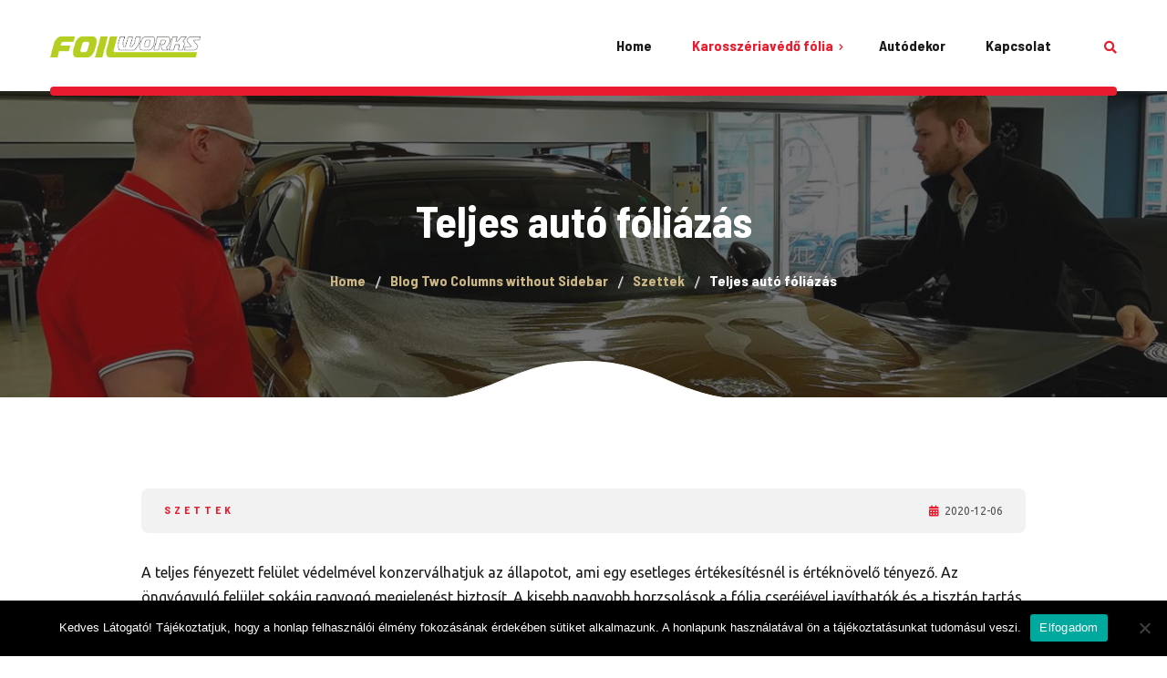

--- FILE ---
content_type: text/html; charset=UTF-8
request_url: https://foilworks.hu/teljes-auto-csomag/
body_size: 12473
content:
<!DOCTYPE html>
<html dir="ltr" lang="hu" prefix="og: https://ogp.me/ns#">
<head>
	<meta charset="UTF-8">
	<meta name="viewport" content="width=device-width">
	<meta name="format-detection" content="telephone=no">
	<link rel="profile" href="//gmpg.org/xfn/11">
	<link rel="pingback" href="https://foilworks.hu/xmlrpc.php">
	<title>Teljes autó fóliázás – Foilworks – Karosszériavédelem és autódekor</title>

		<!-- All in One SEO 4.9.3 - aioseo.com -->
	<meta name="description" content="Karosszériavédő fólia és autódekor telepítés – Szettek" />
	<meta name="robots" content="max-image-preview:large" />
	<meta name="author" content="foilworks"/>
	<meta name="keywords" content="autófóliázás,felület védelem,teljes,szettek" />
	<link rel="canonical" href="https://foilworks.hu/teljes-auto-csomag/" />
	<meta name="generator" content="All in One SEO (AIOSEO) 4.9.3" />
		<meta property="og:locale" content="hu_HU" />
		<meta property="og:site_name" content="Foilworks – Karosszériavédelem és autódekor – Karosszériavédő fólia és autódekor telepítés" />
		<meta property="og:type" content="article" />
		<meta property="og:title" content="Teljes autó fóliázás – Foilworks – Karosszériavédelem és autódekor" />
		<meta property="og:description" content="Karosszériavédő fólia és autódekor telepítés – Szettek" />
		<meta property="og:url" content="https://foilworks.hu/teljes-auto-csomag/" />
		<meta property="og:image" content="https://uj.foilworks.hu/wp-content/uploads/2020/12/IMG_2065.jpg" />
		<meta property="og:image:secure_url" content="https://uj.foilworks.hu/wp-content/uploads/2020/12/IMG_2065.jpg" />
		<meta property="article:published_time" content="2020-12-06T19:40:27+00:00" />
		<meta property="article:modified_time" content="2022-01-07T19:44:57+00:00" />
		<meta property="article:publisher" content="https://www.facebook.com/foilworks.hu/" />
		<meta name="twitter:card" content="summary" />
		<meta name="twitter:title" content="Teljes autó fóliázás – Foilworks – Karosszériavédelem és autódekor" />
		<meta name="twitter:description" content="Karosszériavédő fólia és autódekor telepítés – Szettek" />
		<meta name="twitter:image" content="http://uj.foilworks.hu/wp-content/uploads/2020/12/IMG_2065.jpg" />
		<script type="application/ld+json" class="aioseo-schema">
			{"@context":"https:\/\/schema.org","@graph":[{"@type":"BlogPosting","@id":"https:\/\/foilworks.hu\/teljes-auto-csomag\/#blogposting","name":"Teljes aut\u00f3 f\u00f3li\u00e1z\u00e1s \u2013 Foilworks \u2013 Karossz\u00e9riav\u00e9delem \u00e9s aut\u00f3dekor","headline":"Teljes aut\u00f3 f\u00f3li\u00e1z\u00e1s","author":{"@id":"https:\/\/foilworks.hu\/author\/ogniitraee\/#author"},"publisher":{"@id":"https:\/\/foilworks.hu\/#organization"},"image":{"@type":"ImageObject","url":"https:\/\/foilworks.hu\/wp-content\/uploads\/2020\/12\/karosszeriavedofoliafoilworksbmwx5teljescsomag.png","@id":"https:\/\/foilworks.hu\/teljes-auto-csomag\/#articleImage","width":1280,"height":898},"datePublished":"2020-12-06T20:40:27+01:00","dateModified":"2022-01-07T20:44:57+01:00","inLanguage":"hu-HU","mainEntityOfPage":{"@id":"https:\/\/foilworks.hu\/teljes-auto-csomag\/#webpage"},"isPartOf":{"@id":"https:\/\/foilworks.hu\/teljes-auto-csomag\/#webpage"},"articleSection":"Szettek, aut\u00f3f\u00f3li\u00e1z\u00e1s, fel\u00fclet v\u00e9delem, teljes"},{"@type":"BreadcrumbList","@id":"https:\/\/foilworks.hu\/teljes-auto-csomag\/#breadcrumblist","itemListElement":[{"@type":"ListItem","@id":"https:\/\/foilworks.hu#listItem","position":1,"name":"Home","item":"https:\/\/foilworks.hu","nextItem":{"@type":"ListItem","@id":"https:\/\/foilworks.hu\/category\/karosszeriavedo-szettek\/#listItem","name":"Szettek"}},{"@type":"ListItem","@id":"https:\/\/foilworks.hu\/category\/karosszeriavedo-szettek\/#listItem","position":2,"name":"Szettek","item":"https:\/\/foilworks.hu\/category\/karosszeriavedo-szettek\/","nextItem":{"@type":"ListItem","@id":"https:\/\/foilworks.hu\/teljes-auto-csomag\/#listItem","name":"Teljes aut\u00f3 f\u00f3li\u00e1z\u00e1s"},"previousItem":{"@type":"ListItem","@id":"https:\/\/foilworks.hu#listItem","name":"Home"}},{"@type":"ListItem","@id":"https:\/\/foilworks.hu\/teljes-auto-csomag\/#listItem","position":3,"name":"Teljes aut\u00f3 f\u00f3li\u00e1z\u00e1s","previousItem":{"@type":"ListItem","@id":"https:\/\/foilworks.hu\/category\/karosszeriavedo-szettek\/#listItem","name":"Szettek"}}]},{"@type":"Organization","@id":"https:\/\/foilworks.hu\/#organization","name":"Foilworks \u2013 Paint Sield & Car dekor","description":"Karossz\u00e9riav\u00e9d\u0151 f\u00f3lia \u00e9s aut\u00f3dekor telep\u00edt\u00e9s","url":"https:\/\/foilworks.hu\/","telephone":"+36209814177","logo":{"@type":"ImageObject","url":"http:\/\/uj.foilworks.hu\/wp-content\/uploads\/2020\/11\/foilworks_logo.png","@id":"https:\/\/foilworks.hu\/teljes-auto-csomag\/#organizationLogo"},"image":{"@id":"https:\/\/foilworks.hu\/teljes-auto-csomag\/#organizationLogo"},"sameAs":["https:\/\/www.facebook.com\/foilworks.hu\/","https:\/\/www.instagram.com\/foilworks.hu\/","https:\/\/www.youtube.com\/channel\/UC2pKNi9WVIgIZXaG8d96uYw"]},{"@type":"Person","@id":"https:\/\/foilworks.hu\/author\/ogniitraee\/#author","url":"https:\/\/foilworks.hu\/author\/ogniitraee\/","name":"foilworks","image":{"@type":"ImageObject","@id":"https:\/\/foilworks.hu\/teljes-auto-csomag\/#authorImage","url":"https:\/\/secure.gravatar.com\/avatar\/99e98d1a18d8e27ae6b1466b10566b81?s=96&d=mm&r=g","width":96,"height":96,"caption":"foilworks"}},{"@type":"WebPage","@id":"https:\/\/foilworks.hu\/teljes-auto-csomag\/#webpage","url":"https:\/\/foilworks.hu\/teljes-auto-csomag\/","name":"Teljes aut\u00f3 f\u00f3li\u00e1z\u00e1s \u2013 Foilworks \u2013 Karossz\u00e9riav\u00e9delem \u00e9s aut\u00f3dekor","description":"Karossz\u00e9riav\u00e9d\u0151 f\u00f3lia \u00e9s aut\u00f3dekor telep\u00edt\u00e9s \u2013 Szettek","inLanguage":"hu-HU","isPartOf":{"@id":"https:\/\/foilworks.hu\/#website"},"breadcrumb":{"@id":"https:\/\/foilworks.hu\/teljes-auto-csomag\/#breadcrumblist"},"author":{"@id":"https:\/\/foilworks.hu\/author\/ogniitraee\/#author"},"creator":{"@id":"https:\/\/foilworks.hu\/author\/ogniitraee\/#author"},"datePublished":"2020-12-06T20:40:27+01:00","dateModified":"2022-01-07T20:44:57+01:00"},{"@type":"WebSite","@id":"https:\/\/foilworks.hu\/#website","url":"https:\/\/foilworks.hu\/","name":"Foilworks \u2013 Karossz\u00e9riav\u00e9delem \u00e9s aut\u00f3dekor","description":"Karossz\u00e9riav\u00e9d\u0151 f\u00f3lia \u00e9s aut\u00f3dekor telep\u00edt\u00e9s","inLanguage":"hu-HU","publisher":{"@id":"https:\/\/foilworks.hu\/#organization"}}]}
		</script>
		<!-- All in One SEO -->

<link rel='dns-prefetch' href='//js.stripe.com' />
<link rel='dns-prefetch' href='//fonts.googleapis.com' />
<link rel="alternate" type="application/rss+xml" title="Foilworks – Karosszériavédelem és autódekor &raquo; hírcsatorna" href="https://foilworks.hu/feed/" />
<link rel="alternate" type="application/rss+xml" title="Foilworks – Karosszériavédelem és autódekor &raquo; hozzászólás hírcsatorna" href="https://foilworks.hu/comments/feed/" />
<script type="text/javascript">
/* <![CDATA[ */
window._wpemojiSettings = {"baseUrl":"https:\/\/s.w.org\/images\/core\/emoji\/15.0.3\/72x72\/","ext":".png","svgUrl":"https:\/\/s.w.org\/images\/core\/emoji\/15.0.3\/svg\/","svgExt":".svg","source":{"concatemoji":"https:\/\/foilworks.hu\/wp-includes\/js\/wp-emoji-release.min.js?ver=69f216fcc0b65b0d34a319eda78782b8"}};
/*! This file is auto-generated */
!function(i,n){var o,s,e;function c(e){try{var t={supportTests:e,timestamp:(new Date).valueOf()};sessionStorage.setItem(o,JSON.stringify(t))}catch(e){}}function p(e,t,n){e.clearRect(0,0,e.canvas.width,e.canvas.height),e.fillText(t,0,0);var t=new Uint32Array(e.getImageData(0,0,e.canvas.width,e.canvas.height).data),r=(e.clearRect(0,0,e.canvas.width,e.canvas.height),e.fillText(n,0,0),new Uint32Array(e.getImageData(0,0,e.canvas.width,e.canvas.height).data));return t.every(function(e,t){return e===r[t]})}function u(e,t,n){switch(t){case"flag":return n(e,"\ud83c\udff3\ufe0f\u200d\u26a7\ufe0f","\ud83c\udff3\ufe0f\u200b\u26a7\ufe0f")?!1:!n(e,"\ud83c\uddfa\ud83c\uddf3","\ud83c\uddfa\u200b\ud83c\uddf3")&&!n(e,"\ud83c\udff4\udb40\udc67\udb40\udc62\udb40\udc65\udb40\udc6e\udb40\udc67\udb40\udc7f","\ud83c\udff4\u200b\udb40\udc67\u200b\udb40\udc62\u200b\udb40\udc65\u200b\udb40\udc6e\u200b\udb40\udc67\u200b\udb40\udc7f");case"emoji":return!n(e,"\ud83d\udc26\u200d\u2b1b","\ud83d\udc26\u200b\u2b1b")}return!1}function f(e,t,n){var r="undefined"!=typeof WorkerGlobalScope&&self instanceof WorkerGlobalScope?new OffscreenCanvas(300,150):i.createElement("canvas"),a=r.getContext("2d",{willReadFrequently:!0}),o=(a.textBaseline="top",a.font="600 32px Arial",{});return e.forEach(function(e){o[e]=t(a,e,n)}),o}function t(e){var t=i.createElement("script");t.src=e,t.defer=!0,i.head.appendChild(t)}"undefined"!=typeof Promise&&(o="wpEmojiSettingsSupports",s=["flag","emoji"],n.supports={everything:!0,everythingExceptFlag:!0},e=new Promise(function(e){i.addEventListener("DOMContentLoaded",e,{once:!0})}),new Promise(function(t){var n=function(){try{var e=JSON.parse(sessionStorage.getItem(o));if("object"==typeof e&&"number"==typeof e.timestamp&&(new Date).valueOf()<e.timestamp+604800&&"object"==typeof e.supportTests)return e.supportTests}catch(e){}return null}();if(!n){if("undefined"!=typeof Worker&&"undefined"!=typeof OffscreenCanvas&&"undefined"!=typeof URL&&URL.createObjectURL&&"undefined"!=typeof Blob)try{var e="postMessage("+f.toString()+"("+[JSON.stringify(s),u.toString(),p.toString()].join(",")+"));",r=new Blob([e],{type:"text/javascript"}),a=new Worker(URL.createObjectURL(r),{name:"wpTestEmojiSupports"});return void(a.onmessage=function(e){c(n=e.data),a.terminate(),t(n)})}catch(e){}c(n=f(s,u,p))}t(n)}).then(function(e){for(var t in e)n.supports[t]=e[t],n.supports.everything=n.supports.everything&&n.supports[t],"flag"!==t&&(n.supports.everythingExceptFlag=n.supports.everythingExceptFlag&&n.supports[t]);n.supports.everythingExceptFlag=n.supports.everythingExceptFlag&&!n.supports.flag,n.DOMReady=!1,n.readyCallback=function(){n.DOMReady=!0}}).then(function(){return e}).then(function(){var e;n.supports.everything||(n.readyCallback(),(e=n.source||{}).concatemoji?t(e.concatemoji):e.wpemoji&&e.twemoji&&(t(e.twemoji),t(e.wpemoji)))}))}((window,document),window._wpemojiSettings);
/* ]]> */
</script>
<style id='wp-emoji-styles-inline-css' type='text/css'>

	img.wp-smiley, img.emoji {
		display: inline !important;
		border: none !important;
		box-shadow: none !important;
		height: 1em !important;
		width: 1em !important;
		margin: 0 0.07em !important;
		vertical-align: -0.1em !important;
		background: none !important;
		padding: 0 !important;
	}
</style>
<link rel='stylesheet' id='wp-block-library-css' href='https://foilworks.hu/wp-includes/css/dist/block-library/style.min.css?ver=69f216fcc0b65b0d34a319eda78782b8' type='text/css' media='all' />
<style id='wp-block-library-theme-inline-css' type='text/css'>
.wp-block-audio figcaption{color:#555;font-size:13px;text-align:center}.is-dark-theme .wp-block-audio figcaption{color:#ffffffa6}.wp-block-audio{margin:0 0 1em}.wp-block-code{border:1px solid #ccc;border-radius:4px;font-family:Menlo,Consolas,monaco,monospace;padding:.8em 1em}.wp-block-embed figcaption{color:#555;font-size:13px;text-align:center}.is-dark-theme .wp-block-embed figcaption{color:#ffffffa6}.wp-block-embed{margin:0 0 1em}.blocks-gallery-caption{color:#555;font-size:13px;text-align:center}.is-dark-theme .blocks-gallery-caption{color:#ffffffa6}.wp-block-image figcaption{color:#555;font-size:13px;text-align:center}.is-dark-theme .wp-block-image figcaption{color:#ffffffa6}.wp-block-image{margin:0 0 1em}.wp-block-pullquote{border-bottom:4px solid;border-top:4px solid;color:currentColor;margin-bottom:1.75em}.wp-block-pullquote cite,.wp-block-pullquote footer,.wp-block-pullquote__citation{color:currentColor;font-size:.8125em;font-style:normal;text-transform:uppercase}.wp-block-quote{border-left:.25em solid;margin:0 0 1.75em;padding-left:1em}.wp-block-quote cite,.wp-block-quote footer{color:currentColor;font-size:.8125em;font-style:normal;position:relative}.wp-block-quote.has-text-align-right{border-left:none;border-right:.25em solid;padding-left:0;padding-right:1em}.wp-block-quote.has-text-align-center{border:none;padding-left:0}.wp-block-quote.is-large,.wp-block-quote.is-style-large,.wp-block-quote.is-style-plain{border:none}.wp-block-search .wp-block-search__label{font-weight:700}.wp-block-search__button{border:1px solid #ccc;padding:.375em .625em}:where(.wp-block-group.has-background){padding:1.25em 2.375em}.wp-block-separator.has-css-opacity{opacity:.4}.wp-block-separator{border:none;border-bottom:2px solid;margin-left:auto;margin-right:auto}.wp-block-separator.has-alpha-channel-opacity{opacity:1}.wp-block-separator:not(.is-style-wide):not(.is-style-dots){width:100px}.wp-block-separator.has-background:not(.is-style-dots){border-bottom:none;height:1px}.wp-block-separator.has-background:not(.is-style-wide):not(.is-style-dots){height:2px}.wp-block-table{margin:0 0 1em}.wp-block-table td,.wp-block-table th{word-break:normal}.wp-block-table figcaption{color:#555;font-size:13px;text-align:center}.is-dark-theme .wp-block-table figcaption{color:#ffffffa6}.wp-block-video figcaption{color:#555;font-size:13px;text-align:center}.is-dark-theme .wp-block-video figcaption{color:#ffffffa6}.wp-block-video{margin:0 0 1em}.wp-block-template-part.has-background{margin-bottom:0;margin-top:0;padding:1.25em 2.375em}
</style>
<link rel='stylesheet' id='aioseo/css/src/vue/standalone/blocks/table-of-contents/global.scss-css' href='https://foilworks.hu/wp-content/plugins/all-in-one-seo-pack/dist/Lite/assets/css/table-of-contents/global.e90f6d47.css?ver=4.9.3' type='text/css' media='all' />
<style id='classic-theme-styles-inline-css' type='text/css'>
/*! This file is auto-generated */
.wp-block-button__link{color:#fff;background-color:#32373c;border-radius:9999px;box-shadow:none;text-decoration:none;padding:calc(.667em + 2px) calc(1.333em + 2px);font-size:1.125em}.wp-block-file__button{background:#32373c;color:#fff;text-decoration:none}
</style>
<style id='global-styles-inline-css' type='text/css'>
body{--wp--preset--color--black: #19191B;--wp--preset--color--cyan-bluish-gray: #abb8c3;--wp--preset--color--white: #ffffff;--wp--preset--color--pale-pink: #f78da7;--wp--preset--color--vivid-red: #cf2e2e;--wp--preset--color--luminous-vivid-orange: #ff6900;--wp--preset--color--luminous-vivid-amber: #fcb900;--wp--preset--color--light-green-cyan: #7bdcb5;--wp--preset--color--vivid-green-cyan: #00d084;--wp--preset--color--pale-cyan-blue: #8ed1fc;--wp--preset--color--vivid-cyan-blue: #0693e3;--wp--preset--color--vivid-purple: #9b51e0;--wp--preset--color--main-theme: #E81C2E;--wp--preset--color--gray: #F2F2F2;--wp--preset--gradient--vivid-cyan-blue-to-vivid-purple: linear-gradient(135deg,rgba(6,147,227,1) 0%,rgb(155,81,224) 100%);--wp--preset--gradient--light-green-cyan-to-vivid-green-cyan: linear-gradient(135deg,rgb(122,220,180) 0%,rgb(0,208,130) 100%);--wp--preset--gradient--luminous-vivid-amber-to-luminous-vivid-orange: linear-gradient(135deg,rgba(252,185,0,1) 0%,rgba(255,105,0,1) 100%);--wp--preset--gradient--luminous-vivid-orange-to-vivid-red: linear-gradient(135deg,rgba(255,105,0,1) 0%,rgb(207,46,46) 100%);--wp--preset--gradient--very-light-gray-to-cyan-bluish-gray: linear-gradient(135deg,rgb(238,238,238) 0%,rgb(169,184,195) 100%);--wp--preset--gradient--cool-to-warm-spectrum: linear-gradient(135deg,rgb(74,234,220) 0%,rgb(151,120,209) 20%,rgb(207,42,186) 40%,rgb(238,44,130) 60%,rgb(251,105,98) 80%,rgb(254,248,76) 100%);--wp--preset--gradient--blush-light-purple: linear-gradient(135deg,rgb(255,206,236) 0%,rgb(152,150,240) 100%);--wp--preset--gradient--blush-bordeaux: linear-gradient(135deg,rgb(254,205,165) 0%,rgb(254,45,45) 50%,rgb(107,0,62) 100%);--wp--preset--gradient--luminous-dusk: linear-gradient(135deg,rgb(255,203,112) 0%,rgb(199,81,192) 50%,rgb(65,88,208) 100%);--wp--preset--gradient--pale-ocean: linear-gradient(135deg,rgb(255,245,203) 0%,rgb(182,227,212) 50%,rgb(51,167,181) 100%);--wp--preset--gradient--electric-grass: linear-gradient(135deg,rgb(202,248,128) 0%,rgb(113,206,126) 100%);--wp--preset--gradient--midnight: linear-gradient(135deg,rgb(2,3,129) 0%,rgb(40,116,252) 100%);--wp--preset--font-size--small: 14px;--wp--preset--font-size--medium: 20px;--wp--preset--font-size--large: 24px;--wp--preset--font-size--x-large: 42px;--wp--preset--font-size--regular: 16px;--wp--preset--spacing--20: 0.44rem;--wp--preset--spacing--30: 0.67rem;--wp--preset--spacing--40: 1rem;--wp--preset--spacing--50: 1.5rem;--wp--preset--spacing--60: 2.25rem;--wp--preset--spacing--70: 3.38rem;--wp--preset--spacing--80: 5.06rem;--wp--preset--shadow--natural: 6px 6px 9px rgba(0, 0, 0, 0.2);--wp--preset--shadow--deep: 12px 12px 50px rgba(0, 0, 0, 0.4);--wp--preset--shadow--sharp: 6px 6px 0px rgba(0, 0, 0, 0.2);--wp--preset--shadow--outlined: 6px 6px 0px -3px rgba(255, 255, 255, 1), 6px 6px rgba(0, 0, 0, 1);--wp--preset--shadow--crisp: 6px 6px 0px rgba(0, 0, 0, 1);}:where(.is-layout-flex){gap: 0.5em;}:where(.is-layout-grid){gap: 0.5em;}body .is-layout-flex{display: flex;}body .is-layout-flex{flex-wrap: wrap;align-items: center;}body .is-layout-flex > *{margin: 0;}body .is-layout-grid{display: grid;}body .is-layout-grid > *{margin: 0;}:where(.wp-block-columns.is-layout-flex){gap: 2em;}:where(.wp-block-columns.is-layout-grid){gap: 2em;}:where(.wp-block-post-template.is-layout-flex){gap: 1.25em;}:where(.wp-block-post-template.is-layout-grid){gap: 1.25em;}.has-black-color{color: var(--wp--preset--color--black) !important;}.has-cyan-bluish-gray-color{color: var(--wp--preset--color--cyan-bluish-gray) !important;}.has-white-color{color: var(--wp--preset--color--white) !important;}.has-pale-pink-color{color: var(--wp--preset--color--pale-pink) !important;}.has-vivid-red-color{color: var(--wp--preset--color--vivid-red) !important;}.has-luminous-vivid-orange-color{color: var(--wp--preset--color--luminous-vivid-orange) !important;}.has-luminous-vivid-amber-color{color: var(--wp--preset--color--luminous-vivid-amber) !important;}.has-light-green-cyan-color{color: var(--wp--preset--color--light-green-cyan) !important;}.has-vivid-green-cyan-color{color: var(--wp--preset--color--vivid-green-cyan) !important;}.has-pale-cyan-blue-color{color: var(--wp--preset--color--pale-cyan-blue) !important;}.has-vivid-cyan-blue-color{color: var(--wp--preset--color--vivid-cyan-blue) !important;}.has-vivid-purple-color{color: var(--wp--preset--color--vivid-purple) !important;}.has-black-background-color{background-color: var(--wp--preset--color--black) !important;}.has-cyan-bluish-gray-background-color{background-color: var(--wp--preset--color--cyan-bluish-gray) !important;}.has-white-background-color{background-color: var(--wp--preset--color--white) !important;}.has-pale-pink-background-color{background-color: var(--wp--preset--color--pale-pink) !important;}.has-vivid-red-background-color{background-color: var(--wp--preset--color--vivid-red) !important;}.has-luminous-vivid-orange-background-color{background-color: var(--wp--preset--color--luminous-vivid-orange) !important;}.has-luminous-vivid-amber-background-color{background-color: var(--wp--preset--color--luminous-vivid-amber) !important;}.has-light-green-cyan-background-color{background-color: var(--wp--preset--color--light-green-cyan) !important;}.has-vivid-green-cyan-background-color{background-color: var(--wp--preset--color--vivid-green-cyan) !important;}.has-pale-cyan-blue-background-color{background-color: var(--wp--preset--color--pale-cyan-blue) !important;}.has-vivid-cyan-blue-background-color{background-color: var(--wp--preset--color--vivid-cyan-blue) !important;}.has-vivid-purple-background-color{background-color: var(--wp--preset--color--vivid-purple) !important;}.has-black-border-color{border-color: var(--wp--preset--color--black) !important;}.has-cyan-bluish-gray-border-color{border-color: var(--wp--preset--color--cyan-bluish-gray) !important;}.has-white-border-color{border-color: var(--wp--preset--color--white) !important;}.has-pale-pink-border-color{border-color: var(--wp--preset--color--pale-pink) !important;}.has-vivid-red-border-color{border-color: var(--wp--preset--color--vivid-red) !important;}.has-luminous-vivid-orange-border-color{border-color: var(--wp--preset--color--luminous-vivid-orange) !important;}.has-luminous-vivid-amber-border-color{border-color: var(--wp--preset--color--luminous-vivid-amber) !important;}.has-light-green-cyan-border-color{border-color: var(--wp--preset--color--light-green-cyan) !important;}.has-vivid-green-cyan-border-color{border-color: var(--wp--preset--color--vivid-green-cyan) !important;}.has-pale-cyan-blue-border-color{border-color: var(--wp--preset--color--pale-cyan-blue) !important;}.has-vivid-cyan-blue-border-color{border-color: var(--wp--preset--color--vivid-cyan-blue) !important;}.has-vivid-purple-border-color{border-color: var(--wp--preset--color--vivid-purple) !important;}.has-vivid-cyan-blue-to-vivid-purple-gradient-background{background: var(--wp--preset--gradient--vivid-cyan-blue-to-vivid-purple) !important;}.has-light-green-cyan-to-vivid-green-cyan-gradient-background{background: var(--wp--preset--gradient--light-green-cyan-to-vivid-green-cyan) !important;}.has-luminous-vivid-amber-to-luminous-vivid-orange-gradient-background{background: var(--wp--preset--gradient--luminous-vivid-amber-to-luminous-vivid-orange) !important;}.has-luminous-vivid-orange-to-vivid-red-gradient-background{background: var(--wp--preset--gradient--luminous-vivid-orange-to-vivid-red) !important;}.has-very-light-gray-to-cyan-bluish-gray-gradient-background{background: var(--wp--preset--gradient--very-light-gray-to-cyan-bluish-gray) !important;}.has-cool-to-warm-spectrum-gradient-background{background: var(--wp--preset--gradient--cool-to-warm-spectrum) !important;}.has-blush-light-purple-gradient-background{background: var(--wp--preset--gradient--blush-light-purple) !important;}.has-blush-bordeaux-gradient-background{background: var(--wp--preset--gradient--blush-bordeaux) !important;}.has-luminous-dusk-gradient-background{background: var(--wp--preset--gradient--luminous-dusk) !important;}.has-pale-ocean-gradient-background{background: var(--wp--preset--gradient--pale-ocean) !important;}.has-electric-grass-gradient-background{background: var(--wp--preset--gradient--electric-grass) !important;}.has-midnight-gradient-background{background: var(--wp--preset--gradient--midnight) !important;}.has-small-font-size{font-size: var(--wp--preset--font-size--small) !important;}.has-medium-font-size{font-size: var(--wp--preset--font-size--medium) !important;}.has-large-font-size{font-size: var(--wp--preset--font-size--large) !important;}.has-x-large-font-size{font-size: var(--wp--preset--font-size--x-large) !important;}
.wp-block-navigation a:where(:not(.wp-element-button)){color: inherit;}
:where(.wp-block-post-template.is-layout-flex){gap: 1.25em;}:where(.wp-block-post-template.is-layout-grid){gap: 1.25em;}
:where(.wp-block-columns.is-layout-flex){gap: 2em;}:where(.wp-block-columns.is-layout-grid){gap: 2em;}
.wp-block-pullquote{font-size: 1.5em;line-height: 1.6;}
</style>
<link rel='stylesheet' id='contact-form-7-css' href='https://foilworks.hu/wp-content/plugins/contact-form-7/includes/css/styles.css?ver=5.9.8' type='text/css' media='all' />
<link rel='stylesheet' id='cookie-notice-front-css' href='https://foilworks.hu/wp-content/plugins/cookie-notice/css/front.min.css?ver=2.5.11' type='text/css' media='all' />
<link rel='stylesheet' id='bootstrap-css' href='https://foilworks.hu/wp-content/themes/aqualine/assets/css/bootstrap-grid.css?ver=1.0' type='text/css' media='all' />
<link rel='stylesheet' id='aqualine-plugins-css' href='https://foilworks.hu/wp-content/themes/aqualine/assets/css/plugins.css?ver=1.2.2' type='text/css' media='all' />
<link rel='stylesheet' id='aqualine-theme-style-css' href='https://foilworks.hu/wp-content/themes/aqualine/style.css?ver=1.2.2' type='text/css' media='all' />
<style id='aqualine-theme-style-inline-css' type='text/css'>
@font-face {
			font-family: 'aqualine-fontello';
			  src: url('https://foilworks.hu/wp-content/themes/aqualine/assets/fontello/ltx-aqualine.eot?1.2.2');
			  src: url('https://foilworks.hu/wp-content/themes/aqualine/assets/fontello/ltx-aqualine.eot?1.2.2#iefix') format('embedded-opentype'),
			       url('https://foilworks.hu/wp-content/themes/aqualine/assets/fontello/ltx-aqualine.woff2?1.2.2') format('woff2'),
			       url('https://foilworks.hu/wp-content/themes/aqualine/assets/fontello/ltx-aqualine.woff?1.2.2') format('woff'),
			       url('https://foilworks.hu/wp-content/themes/aqualine/assets/fontello/ltx-aqualine.ttf?1.2.2') format('truetype'),
			       url('https://foilworks.hu/wp-content/themes/aqualine/assets/fontello/ltx-aqualine.svg?1.2.2#ltx-aqualine') format('svg');
			  font-weight: normal;
			  font-style: normal;
			}
			:root {			  --black:  #19191B !important;			  --black-darker:  #000000 !important;			  --black-text:  rgba(25,25,27,1) !important;			  --black-light:  rgba(25,25,27,.7) !important;			  --gray:   #F2F2F2 !important;			  --gray-lighter:   rgba(242,242,242,.5) !important;			  --white:  #FFFFFF !important;			  --white-text:  rgba(255,255,255,.75) !important;			  --main:   #e81c2e !important;			  --main-darker: #ca0010 !important;			  --main-lighter:  rgba(232,28,46,.5) !important;			  --second:   #CCB686 !important;			  --red:   #e81c2e !important;			  --geen:   #e81c2e !important;--font-main: 'Ubuntu' !important;--font-headers: 'Barlow Semi Condensed' !important;--font-subheaders: 'Barlow Semi Condensed' !important;			  			}				.page-header { background-image: url(//foilworks.hu/wp-content/uploads/2022/03/foilworks_autovedo-folia-copy-2.jpg) !important; } #ltx-widgets-footer { background-image: url(//foilworks.hu/wp-content/uploads/2020/02/carbon_BG-20.png) !important; } .go-top:before { background-image: url(//foilworks.hu/wp-content/uploads/2018/02/go_top.png) !important; } .header-wrapper.wrapper-navbar-layout-transparent-overlay, #nav-wrapper.navbar-layout-transparent nav.navbar.dark.affix { background-color: rgba(0,0,0,0.75) !important; } nav.navbar .logo img, .footer-widget-area .logo img { max-height: 23px !important; } 
</style>
<link rel='stylesheet' id='font-awesome-css' href='https://foilworks.hu/wp-content/themes/aqualine/assets/fonts/font-awesome/css/all.min.css?ver=1.2.2' type='text/css' media='all' />
<link rel='stylesheet' id='magnific-popup-css' href='https://foilworks.hu/wp-content/themes/aqualine/assets/css/magnific-popup.css?ver=1.1.0' type='text/css' media='all' />
<link rel='stylesheet' id='aqualine-google-fonts-css' href='//fonts.googleapis.com/css?family=Ubuntu:400,300,400i,700,700i%7CBarlow+Semi+Condensed:700,600&#038;subset=latin-ext' type='text/css' media='all' />
<link rel='stylesheet' id='aqualine-fontello-css' href='https://foilworks.hu/wp-content/themes/aqualine/assets/fontello/ltx-aqualine-codes.css?ver=1.2.2' type='text/css' media='all' />
<link rel='stylesheet' id='font-awesome-shims-css' href='https://foilworks.hu/wp-content/themes/aqualine/assets/fonts/font-awesome/css/v4-shims.min.css?ver=1.2.2' type='text/css' media='all' />
<link rel='stylesheet' id='lt-booking-css' href='https://foilworks.hu/wp-content/plugins/lt-booking/assets/css/lt-booking.css?ver=1713513861' type='text/css' media='all' />
<script type="text/javascript" src="//foilworks.hu/wp-content/plugins/wp-hide-security-enhancer/assets/js/devtools-detect.js?ver=69f216fcc0b65b0d34a319eda78782b8" id="devtools-detect-js"></script>
<script type="text/javascript" id="cookie-notice-front-js-before">
/* <![CDATA[ */
var cnArgs = {"ajaxUrl":"https:\/\/foilworks.hu\/_foilworks_admin\/admin-ajax.php","nonce":"65c1581511","hideEffect":"fade","position":"bottom","onScroll":false,"onScrollOffset":100,"onClick":false,"cookieName":"cookie_notice_accepted","cookieTime":2592000,"cookieTimeRejected":2592000,"globalCookie":false,"redirection":false,"cache":true,"revokeCookies":false,"revokeCookiesOpt":"automatic"};
/* ]]> */
</script>
<script type="text/javascript" src="https://foilworks.hu/wp-content/plugins/cookie-notice/js/front.min.js?ver=2.5.11" id="cookie-notice-front-js"></script>
<script type="text/javascript" src="https://foilworks.hu/wp-includes/js/jquery/jquery.min.js?ver=3.7.1" id="jquery-core-js"></script>
<script type="text/javascript" src="https://foilworks.hu/wp-includes/js/jquery/jquery-migrate.min.js?ver=3.4.1" id="jquery-migrate-js"></script>
<script type="text/javascript" src="https://foilworks.hu/wp-content/themes/aqualine/assets/js/modernizr-2.6.2.min.js?ver=2.6.2" id="modernizr-js"></script>
<script type="text/javascript" src="https://js.stripe.com/v3/?ver=69f216fcc0b65b0d34a319eda78782b8" id="stripe-v3-js"></script>
<script></script><link rel="https://api.w.org/" href="https://foilworks.hu/wp-json/" /><link rel="alternate" type="application/json" href="https://foilworks.hu/wp-json/wp/v2/posts/13433" /><link rel="EditURI" type="application/rsd+xml" title="RSD" href="https://foilworks.hu/xmlrpc.php?rsd" />

<link rel='shortlink' href='https://foilworks.hu/?p=13433' />
<link rel="alternate" type="application/json+oembed" href="https://foilworks.hu/wp-json/oembed/1.0/embed?url=https%3A%2F%2Ffoilworks.hu%2Fteljes-auto-csomag%2F" />
<link rel="alternate" type="text/xml+oembed" href="https://foilworks.hu/wp-json/oembed/1.0/embed?url=https%3A%2F%2Ffoilworks.hu%2Fteljes-auto-csomag%2F&#038;format=xml" />
<style type="text/css">.recentcomments a{display:inline !important;padding:0 !important;margin:0 !important;}</style><meta name="generator" content="Powered by WPBakery Page Builder - drag and drop page builder for WordPress."/>
<link rel="icon" href="https://foilworks.hu/wp-content/uploads/2020/11/cropped-foilworks_logo-32x32.png" sizes="32x32" />
<link rel="icon" href="https://foilworks.hu/wp-content/uploads/2020/11/cropped-foilworks_logo-192x192.png" sizes="192x192" />
<link rel="apple-touch-icon" href="https://foilworks.hu/wp-content/uploads/2020/11/cropped-foilworks_logo-180x180.png" />
<meta name="msapplication-TileImage" content="https://foilworks.hu/wp-content/uploads/2020/11/cropped-foilworks_logo-270x270.png" />
		<style type="text/css" id="wp-custom-css">
			.grecaptcha-badge{display:none !important}		</style>
		<noscript><style> .wpb_animate_when_almost_visible { opacity: 1; }</style></noscript></head>
<body class="post-template-default single single-post postid-13433 single-format-standard wp-custom-logo cookies-not-set full-width singular paceloader-disabled no-sidebar wpb-js-composer js-comp-ver-7.6 vc_responsive">
<div class="ltx-content-wrapper  white">
	<div class="header-wrapper header-h1  header-parallax  hasBreadcrumbs wrapper-navbar-layout-white ltx-pageheader-">
	<div id="nav-wrapper" class="navbar-layout-white">
	<nav class="navbar" data-spy="" data-offset-top="0">
		<div class="container">
							
			<div class="navbar-logo ">	
				<a class="logo" href="https://foilworks.hu/"><img src="//foilworks.hu/wp-content/uploads/2018/02/FoilWorks-logo-zld.gif" alt="Foilworks – Karosszériavédelem és autódekor" srcset="//foilworks.hu/wp-content/uploads/2018/02/FoilWorks-logo-zld.gif 1x,//foilworks.hu/wp-content/uploads/2018/02/FoilWorks-logo-zld.gif 2x"></a>			</div>	
								
			<div id="navbar" class="navbar-mobile-white navbar-collapse collapse" data-mobile-screen-width="1200">
				<div class="toggle-wrap">
					<a class="logo" href="https://foilworks.hu/"><img src="//foilworks.hu/wp-content/uploads/2018/02/FoilWorks-logo-zld.gif" alt="Foilworks – Karosszériavédelem és autódekor" srcset="//foilworks.hu/wp-content/uploads/2018/02/FoilWorks-logo-zld.gif 1x,//foilworks.hu/wp-content/uploads/2018/02/FoilWorks-logo-zld.gif 2x"></a>						
					<button type="button" class="navbar-toggle collapsed">
						<span class="close">&times;</span>
					</button>							
					<div class="clearfix"></div>
				</div>
				<ul id="menu-main-menu" class="nav navbar-nav"><li id="menu-item-8571" class="menu-item menu-item-type-custom menu-item-object-custom menu-item-home menu-item-8571"><a href="https://foilworks.hu/" ><span><span>Home</span></span></a></li>
<li id="menu-item-13276" class="menu-item menu-item-type-post_type menu-item-object-page current-menu-ancestor current-menu-parent current_page_ancestor menu-item-has-children menu-item-13276"><a href="https://foilworks.hu/karosszeriavedo-folia/" ><span><span>Karosszériavédő fólia</span></span></a>
<ul class="sub-menu">
	<li id="menu-item-13465" class="menu-item menu-item-type-post_type menu-item-object-post menu-item-13465"><a href="https://foilworks.hu/vedelem-karcok-es-horzsolasok-ellen/" ><span><span>Védelem karcok és horzsolások ellen</span></span></a></li>
	<li id="menu-item-13461" class="menu-item menu-item-type-post_type menu-item-object-post menu-item-13461"><a href="https://foilworks.hu/ongyogyito-kepesseg/" ><span><span>Öngyógyuló képesség</span></span></a></li>
	<li id="menu-item-13797" class="menu-item menu-item-type-post_type menu-item-object-post menu-item-13797"><a href="https://foilworks.hu/autovedo-folia/" ><span><span>Autóvédő fólia</span></span></a></li>
	<li id="menu-item-13460" class="menu-item menu-item-type-post_type menu-item-object-post menu-item-13460"><a href="https://foilworks.hu/a-folia-telepitese-kesz-sablonokkal/" ><span><span>A fólia telepítése kész sablonokkal</span></span></a></li>
	<li id="menu-item-13466" class="menu-item menu-item-type-post_type menu-item-object-post menu-item-13466"><a href="https://foilworks.hu/lakkvedelem/" ><span><span>Lakkvédelem</span></span></a></li>
	<li id="menu-item-13464" class="menu-item menu-item-type-post_type menu-item-object-post menu-item-13464"><a href="https://foilworks.hu/fizikai-es-kemiai-vedelem/" ><span><span>Fizikai és kémiai védelem</span></span></a></li>
	<li id="menu-item-13945" class="menu-item menu-item-type-post_type menu-item-object-post menu-item-13945"><a href="https://foilworks.hu/matt-vedofolia/" ><span><span>Matt védőfólia</span></span></a></li>
	<li id="menu-item-13458" class="menu-item menu-item-type-post_type menu-item-object-post menu-item-13458"><a href="https://foilworks.hu/miert-erdemes-sablonokat-hasznalni/" ><span><span>Miért jó a sablonok használata?</span></span></a></li>
	<li id="menu-item-13459" class="menu-item menu-item-type-post_type menu-item-object-post menu-item-13459"><a href="https://foilworks.hu/mi-az-a-sablon/" ><span><span>Mi az a sablon?</span></span></a></li>
	<li id="menu-item-13463" class="menu-item menu-item-type-post_type menu-item-object-post menu-item-13463"><a href="https://foilworks.hu/teljesen-atlatszo/" ><span><span>Teljesen átlátszó védelem</span></span></a></li>
	<li id="menu-item-13462" class="menu-item menu-item-type-post_type menu-item-object-post menu-item-13462"><a href="https://foilworks.hu/latvanyos-ragyogas/" ><span><span>Látványos ragyogás</span></span></a></li>
	<li id="menu-item-13457" class="menu-item menu-item-type-post_type menu-item-object-post menu-item-13457"><a href="https://foilworks.hu/a-keramia-bevonat-olyan-mint-a-folia/" ><span><span>A kerámia bevonat olyan mint a fólia?</span></span></a></li>
	<li id="menu-item-13798" class="menu-item menu-item-type-post_type menu-item-object-post menu-item-13798"><a href="https://foilworks.hu/vedofolia-autora/" ><span><span>Védőfólia autóra</span></span></a></li>
	<li id="menu-item-13456" class="menu-item menu-item-type-post_type menu-item-object-post menu-item-13456"><a href="https://foilworks.hu/basic-szett/" ><span><span>Basic fólia szett</span></span></a></li>
	<li id="menu-item-13455" class="menu-item menu-item-type-post_type menu-item-object-post menu-item-13455"><a href="https://foilworks.hu/teljes-elso-szett/" ><span><span>Teljes első védelmi szett</span></span></a></li>
	<li id="menu-item-13454" class="menu-item menu-item-type-post_type menu-item-object-post current-menu-item menu-item-13454"><a href="https://foilworks.hu/teljes-auto-csomag/" ><span><span>Teljes autó fóliázás</span></span></a></li>
</ul>
</li>
<li id="menu-item-13572" class="menu-item menu-item-type-post_type menu-item-object-page menu-item-13572"><a href="https://foilworks.hu/autoreklam-jarmudekoracio/" ><span><span>Autódekor</span></span></a></li>
<li id="menu-item-46" class="menu-item menu-item-type-post_type menu-item-object-page menu-item-46"><a href="https://foilworks.hu/contacts/" ><span><span>Kapcsolat</span></span></a></li>
</ul><div class="ltx-navbar-icons"><ul>
					<li class="ltx-fa-icon ltx-nav-search   hidden-sm hidden-ms hidden-xs">
						<div class="top-search" data-base-href="https://foilworks.hu/">
							<a href="#"  id="top-search-ico"  class="top-search-ico fa fa-search" aria-hidden="true"></a>
							<a href="#" class="top-search-ico-close " aria-hidden="true">&times;</a>
							<input placeholder="Search" value="" type="text">
						</div>
					</li></ul></div>				<div class="mobile-controls">
					<div><ul>
					<li class="ltx-fa-icon ltx-nav-search  ">
						<div class="top-search" data-base-href="https://foilworks.hu/">
							<a href="#"  id="top-search-ico-mobile"  class="top-search-ico fa fa-search" aria-hidden="true"></a>
							
							<input placeholder="Search" value="" type="text">
						</div>
					</li></ul></div>				
				</div>				
			</div>
			<div class="navbar-controls">	
				<button type="button" class="navbar-toggle collapsed">
					<span class="icon-bar top-bar"></span>
					<span class="icon-bar middle-bar"></span>
					<span class="icon-bar bottom-bar"></span>
				</button>			
			</div>	
		</div>
	</nav>
</div>
		<header class="page-header ltx-bg-parallax-enabled">
					    <div class="container">
		    	<div class="ltx-header-h1-wrapper"><h1 class="header">Teljes autó fóliázás</h1></div><ul class="breadcrumbs" typeof="BreadcrumbList" vocab="https://schema.org/"><li class="home"><span property="itemListElement" typeof="ListItem"><a property="item" typeof="WebPage" title="Go to Home." href="https://foilworks.hu" class="home"><span property="name">Home</span></a><meta property="position" content="1"></span></li>
<li class="post-root post post-post"><span property="itemListElement" typeof="ListItem"><a property="item" typeof="WebPage" title="Go to Blog Two Columns without Sidebar." href="https://foilworks.hu/blog-two-columns-without-sidebar/" class="post-root post post-post"><span property="name">Blog Two Columns without Sidebar</span></a><meta property="position" content="2"></span></li>
<li class="taxonomy category"><span property="itemListElement" typeof="ListItem"><a property="item" typeof="WebPage" title="Go to the Szettek category archives." href="https://foilworks.hu/category/karosszeriavedo-szettek/" class="taxonomy category"><span property="name">Szettek</span></a><meta property="position" content="3"></span></li>
<li class="post post-post current-item"><span property="itemListElement" typeof="ListItem"><span property="name">Teljes autó fóliázás</span><meta property="position" content="4"></span></li>
</ul>	 
			    		    </div>
		</header>
			</div>		<div class="container main-wrapper"><div class="inner-page margin-post">
    <div class="row row-center">  
        <div class="col-xl-8 col-lg-10 col-md-12 col-xs-12">
            <section class="blog-post">
				<article id="post-13433" class="post-13433 post type-post status-publish format-standard hentry category-karosszeriavedo-szettek tag-autofoliazas tag-felulet-vedelem tag-teljes">
	<div class="entry-content clearfix" id="entry-div">
	    <div class="blog-info blog-info-post-top">
		<div class="blog-info-left"><div class="ltx-post-headline"><span class="ltx-cats"><a href="https://foilworks.hu/category/karosszeriavedo-szettek/">Szettek</a></span></div></div><div class="blog-info-right"><ul class="ltx-post-info"><li class="ltx-post-date"><a href="https://foilworks.hu/teljes-auto-csomag/" class="ltx-date"><span class="dt">2020-12-06</span></a></li></ul></div>    </div>	
    <div class="ltx-description">
        <div class="text text-page">
			
<p>A teljes fényezett felület védelmével konzerválhatjuk az állapotot, ami egy esetleges értékesítésnél is értéknövelő tényező. Az öngyógyuló felület sokáig ragyogó megjelenést biztosít. A kisebb nagyobb horzsolások a fólia cseréjével javíthatók és a tisztán tartás is könnyebb.</p>



<p></p>



<figure class="wp-block-image size-large"><img fetchpriority="high" decoding="async" width="1024" height="718" src="https://foilworks.hu/wp-content/uploads/2020/12/karosszeriavedofoliafoilworksbmwx5teljescsomag-1024x718.png" alt="" class="wp-image-13393" srcset="https://foilworks.hu/wp-content/uploads/2020/12/karosszeriavedofoliafoilworksbmwx5teljescsomag-1024x718.png 1024w, https://foilworks.hu/wp-content/uploads/2020/12/karosszeriavedofoliafoilworksbmwx5teljescsomag-300x210.png 300w, https://foilworks.hu/wp-content/uploads/2020/12/karosszeriavedofoliafoilworksbmwx5teljescsomag-768x539.png 768w, https://foilworks.hu/wp-content/uploads/2020/12/karosszeriavedofoliafoilworksbmwx5teljescsomag-800x561.png 800w, https://foilworks.hu/wp-content/uploads/2020/12/karosszeriavedofoliafoilworksbmwx5teljescsomag-550x386.png 550w, https://foilworks.hu/wp-content/uploads/2020/12/karosszeriavedofoliafoilworksbmwx5teljescsomag.png 1280w" sizes="(max-width: 1024px) 100vw, 1024px" /></figure>



<p>A teljes fényezett felület</p>



<ul id="block-5199f75e-1d2b-4e02-874d-5f5ed734af6c"><li>Első lökhárító</li><li>Első lámpák</li><li>Géptető</li><li>Sárvédők</li><li>Ajtók</li><li>Küszöbök</li><li>Oldal elemek</li><li>Hátsó lökhárító</li><li>Tető</li><li>Tükrök</li></ul>



<p> A feltelepített fólia nem változtatja meg az autó külsejét. A szinte láthatatlan bevonat észrevétlen marad. Nem hólyagosodik, nem sárgul, nem repedezik. Véd a fizikai és kémiai behatások ellen.</p>



<p>Hívjon az ajánlatért!</p>



<div class="wp-block-buttons is-content-justification-center is-layout-flex wp-block-buttons-is-layout-flex">
<div class="wp-block-button is-style-outline"><a class="wp-block-button__link has-text-color has-background" href="https://foilworks.hu/contacts/" style="border-radius:50px;background:linear-gradient(317deg,rgb(135,9,53) 0%,rgb(179,22,22) 100%);color:#fffffa">Kapcsolat</a></div>
</div>



<h2 class="has-text-align-center wp-block-heading">További csomagok</h2>



<p class="has-text-align-center"><strong><a href="https://foilworks.hu/basic-szett/">Basic csomag</a></strong></p>



<p class="has-text-align-center"><strong><a href="https://foilworks.hu/teljes-elso-szett/">Teljes eleje szett</a></strong></p>
			<div class="clear"></div>
        </div>
    </div>	    
    <div class="clearfix"></div>
        <div class="blog-info-post-bottom">
		<div class="tags-line"><div class="tags-line-left"><span class="tags"><span class="tags-header">Tags:</span><span class="tags-short"><a href="https://foilworks.hu/tag/autofoliazas/" rel="tag">autófóliázás</a><a href="https://foilworks.hu/tag/felulet-vedelem/" rel="tag">felület védelem</a><a href="https://foilworks.hu/tag/teljes/" rel="tag">teljes</a></span></span></div><div class="tags-line-right"><span class="ltx-sharing-header"><span class="fa fa-share-alt"></span> <span class="header">Share</span></span><ul class="ltx-sharing"><li><a href="http://www.facebook.com/sharer.php?u=https://foilworks.hu/teljes-auto-csomag/"><span class="ltx-social-color fa fa-facebook"></span></a></li><li><a href="https://twitter.com/intent/tweet?link=https://foilworks.hu/teljes-auto-csomag/&#038;text=Teljes%20autó%20fóliázás"><span class="ltx-social-color fa fa-twitter"></span></a></li><li><a href="https://plus.google.com/share?url=https://foilworks.hu/teljes-auto-csomag/"><span class="ltx-social-color fa fa-google-plus"></span></a></li><li><a href="http://www.linkedin.com/shareArticle?mini=true&#038;url=https://foilworks.hu/teljes-auto-csomag/"><span class="ltx-social-color fa fa-linkedin"></span></a></li></ul></div></div>	
    </div>	
	        </div>
</article>
                    
            </section>
        </div>
	        </div>
</div>
        </div>
    </div>
    <div class="ltx-footer-wrapper">
		<section id="ltx-widgets-footer" class="ltx-fw" >
			<div class="container">
				<div class="row row-center-x">
	                	                    						<div class="col-xl-8 col-lg-10 col-md-12 text-align-center    clearfix">    
							<div class="footer-widget-area">
								<div id="block-8" class="widget widget_block">
<div class="wp-block-columns is-layout-flex wp-container-core-columns-is-layout-1 wp-block-columns-is-layout-flex">
<div class="wp-block-column is-layout-flow wp-block-column-is-layout-flow" style="flex-basis:100%"></div>
</div>
</div><div id="block-16" class="widget widget_block"><div class="embedsocial-hashtag" data-ref="ae97ea52603831fcf96cba471fc1f01852792192"></div>
<p><script>(function(d, s, id){var js; if (d.getElementById(id)) {return;} js = d.createElement(s); js.id = id; js.src = "https://embedsocial.com/cdn/ht.js"; d.getElementsByTagName("head")[0].appendChild(js);}(document, "script", "EmbedSocialHashtagScript"));</script></p></div><div id="block-13" class="widget widget_block"><div class="row row-center-x">
<div class="col-xl-8 col-lg-10 col-md-12 text-align-center    clearfix">
<div class="footer-widget-area">
<div id="text-14" class="widget widget_text">
<div class="textwidget">
<p><a class="logo" href="https://foilworks.hu/"><img decoding="async" src="//foilworks.hu/wp-content/uploads/2018/02/FoilWorks-logo-zld.gif" alt="Foilworks – Karosszériavédelem és autódekor" srcset="//foilworks.hu/wp-content/uploads/2018/02/FoilWorks-logo-zld.gif 1x,//foilworks.hu/wp-content/uploads/2018/02/FoilWorks-logo-zld.gif 2x"></a></p>
<p>Járműipari fóliamegoldások</p>
</div>
</div>
<div id="ltx_icons-2" class="widget widget_ltx_icons">
<ul class="ltx-social-icons-top">
<li>
<a href="#"><span class="ltx-ic aql_fa5_icons fas fa-phone-alt"></span><span class="ltx-header">+36 209 824 177</span><span class="txt"><strong> munkaidöben </strong></span></a></li>
<li>
<a href="#"><span class="ltx-ic aql_fa5_icons fas fa-map-marker-alt"></span><span class="ltx-header">Fólia pont</span><span class="txt">Budapest Dunakeszi Hungary</span></a></li>
<li>
<a href="#"><span class="ltx-ic aql_fa5_icons fas fa-envelope"></span><span class="ltx-header"></span><span class="txt"><span class="__cf_email__" data-cfemail="6a03040c052a0c0503061d0518011944021f">[email&nbsp;protected]</span></span></a></li>
<li>
<a href="#"><span class="ltx-ic aql_fa5_icons fas fa-clock"></span><span class="ltx-header"><strong> H-P: </strong> 08:00 - 18:00<p></p>
</span></a><p><a href="#"></a></p>
<p><a href="#"></a></p>
<p><a href="#"></a></p>
<p><a href="#"></a></p>
<p><a href="#"><span class="txt"></span></a></p>
</li>
</ul>
</div>
</div>
</div>
</div></div>							</div>
						</div>
							                	                    	                	                    	                	                    	                				</div>
			</div>
		</section>
	    		<footer class="copyright-block copyright-layout-">
			<div class="container">
	            <p>© All Rights Reserved - 2022 - Foilworks</p>			</div>
		</footer>
		    </div>
<a href="#" class="ltx-go-top floating ltx-go-top-img ltx-go-top-icon"><img width="160" height="58" src="https://foilworks.hu/wp-content/uploads/2018/02/go_top.png" class="attachment-full size-full" alt="" decoding="async" loading="lazy" /><span class="txt">go top</span></a>                    <script type="text/javascript">
                                            
                                            </script>
                    <style id='core-block-supports-inline-css' type='text/css'>
.wp-container-core-columns-is-layout-1.wp-container-core-columns-is-layout-1{flex-wrap:nowrap;}
</style>
<script type="text/javascript" src="https://foilworks.hu/wp-includes/js/dist/vendor/wp-polyfill-inert.min.js?ver=3.1.2" id="wp-polyfill-inert-js"></script>
<script type="text/javascript" src="https://foilworks.hu/wp-includes/js/dist/vendor/regenerator-runtime.min.js?ver=0.14.0" id="regenerator-runtime-js"></script>
<script type="text/javascript" src="https://foilworks.hu/wp-includes/js/dist/vendor/wp-polyfill.min.js?ver=3.15.0" id="wp-polyfill-js"></script>
<script type="text/javascript" src="https://foilworks.hu/wp-includes/js/dist/hooks.min.js?ver=2810c76e705dd1a53b18" id="wp-hooks-js"></script>
<script type="text/javascript" src="https://foilworks.hu/wp-includes/js/dist/i18n.min.js?ver=5e580eb46a90c2b997e6" id="wp-i18n-js"></script>
<script type="text/javascript" id="wp-i18n-js-after">
/* <![CDATA[ */
wp.i18n.setLocaleData( { 'text direction\u0004ltr': [ 'ltr' ] } );
/* ]]> */
</script>
<script type="text/javascript" src="https://foilworks.hu/wp-content/plugins/contact-form-7/includes/swv/js/index.js?ver=5.9.8" id="swv-js"></script>
<script type="text/javascript" id="contact-form-7-js-extra">
/* <![CDATA[ */
var wpcf7 = {"api":{"root":"https:\/\/foilworks.hu\/wp-json\/","namespace":"contact-form-7\/v1"},"cached":"1"};
/* ]]> */
</script>
<script type="text/javascript" src="https://foilworks.hu/wp-content/plugins/contact-form-7/includes/js/index.js?ver=5.9.8" id="contact-form-7-js"></script>
<script type="text/javascript" src="https://www.google.com/recaptcha/api.js?render=6LfypSYaAAAAANxcRio3Oe6EA6Hff0noRO0iCe9d&amp;ver=3.0" id="google-recaptcha-js"></script>
<script type="text/javascript" id="wpcf7-recaptcha-js-extra">
/* <![CDATA[ */
var wpcf7_recaptcha = {"sitekey":"6LfypSYaAAAAANxcRio3Oe6EA6Hff0noRO0iCe9d","actions":{"homepage":"homepage","contactform":"contactform"}};
/* ]]> */
</script>
<script type="text/javascript" src="https://foilworks.hu/wp-content/plugins/contact-form-7/modules/recaptcha/index.js?ver=5.9.8" id="wpcf7-recaptcha-js"></script>
<script type="text/javascript" src="https://foilworks.hu/wp-includes/js/imagesloaded.min.js?ver=5.0.0" id="imagesloaded-js"></script>
<script type="text/javascript" src="https://foilworks.hu/wp-includes/js/masonry.min.js?ver=4.2.2" id="masonry-js"></script>
<script type="text/javascript" src="https://foilworks.hu/wp-includes/js/jquery/jquery.masonry.min.js?ver=3.1.2b" id="jquery-masonry-js"></script>
<script type="text/javascript" src="https://foilworks.hu/wp-content/themes/aqualine/assets/js/jquery.matchHeight.js?ver=69f216fcc0b65b0d34a319eda78782b8" id="matchheight-js"></script>
<script type="text/javascript" src="https://foilworks.hu/wp-content/themes/aqualine/assets/js/jquery.nicescroll.js?ver=3.7.6.0" id="nicescroll-js"></script>
<script type="text/javascript" src="https://foilworks.hu/wp-content/themes/aqualine/assets/js/bootstrap.min.js?ver=4.1.3" id="bootstrap-js"></script>
<script type="text/javascript" src="https://foilworks.hu/wp-content/themes/aqualine/assets/js/swiper.min.js?ver=4.5.0" id="swiper-js"></script>
<script type="text/javascript" src="https://foilworks.hu/wp-content/themes/aqualine/assets/js/scrollreveal.js?ver=3.3.4" id="scrollreveal-js"></script>
<script type="text/javascript" src="https://foilworks.hu/wp-content/themes/aqualine/assets/js/waypoint.js?ver=1.6.2" id="waypoint-js"></script>
<script type="text/javascript" src="https://foilworks.hu/wp-content/themes/aqualine/assets/js/parallax.min.js?ver=1.1.3" id="parallax-js"></script>
<script type="text/javascript" src="https://foilworks.hu/wp-content/themes/aqualine/assets/js/scripts.js?ver=1.2.2" id="aqualine-scripts-js"></script>
<script type="text/javascript" src="https://foilworks.hu/wp-content/themes/aqualine/assets/js/map-style.js?ver=1.0.0" id="aqualine-map-style-js"></script>
<script type="text/javascript" src="https://foilworks.hu/wp-content/themes/aqualine/assets/js/jquery.magnific-popup.js?ver=1.1.0" id="magnific-popup-js"></script>
<script type="text/javascript" id="lt-booking-js-extra">
/* <![CDATA[ */
var ltbAjax = {"ajaxurl":"https:\/\/foilworks.hu\/_foilworks_admin\/admin-ajax.php"};
/* ]]> */
</script>
<script type="text/javascript" src="https://foilworks.hu/wp-content/plugins/lt-booking/assets/js/lt-booking.js?ver=1713513861" id="lt-booking-js"></script>
<script></script>
		<!-- Cookie Notice plugin v2.5.11 by Hu-manity.co https://hu-manity.co/ -->
		<div id="cookie-notice" role="dialog" class="cookie-notice-hidden cookie-revoke-hidden cn-position-bottom" aria-label="Cookie Notice" style="background-color: rgba(0,0,0,1);"><div class="cookie-notice-container" style="color: #fff"><span id="cn-notice-text" class="cn-text-container">Kedves Látogató! Tájékoztatjuk, hogy a honlap felhasználói élmény fokozásának érdekében sütiket alkalmazunk. A honlapunk használatával ön a tájékoztatásunkat tudomásul veszi.</span><span id="cn-notice-buttons" class="cn-buttons-container"><button id="cn-accept-cookie" data-cookie-set="accept" class="cn-set-cookie cn-button" aria-label="Elfogadom" style="background-color: #00a99d">Elfogadom</button></span><button type="button" id="cn-close-notice" data-cookie-set="accept" class="cn-close-icon" aria-label="Nem"></button></div>
			
		</div>
		<!-- / Cookie Notice plugin --></body>
</html>

<!-- Dynamic page generated in 0.363 seconds. -->
<!-- Cached page generated by WP-Super-Cache on 2026-01-26 03:15:22 -->

<!-- Compression = gzip -->

--- FILE ---
content_type: text/html; charset=utf-8
request_url: https://www.google.com/recaptcha/api2/anchor?ar=1&k=6LfypSYaAAAAANxcRio3Oe6EA6Hff0noRO0iCe9d&co=aHR0cHM6Ly9mb2lsd29ya3MuaHU6NDQz&hl=en&v=PoyoqOPhxBO7pBk68S4YbpHZ&size=invisible&anchor-ms=20000&execute-ms=30000&cb=qgbd7b2nf65y
body_size: 48713
content:
<!DOCTYPE HTML><html dir="ltr" lang="en"><head><meta http-equiv="Content-Type" content="text/html; charset=UTF-8">
<meta http-equiv="X-UA-Compatible" content="IE=edge">
<title>reCAPTCHA</title>
<style type="text/css">
/* cyrillic-ext */
@font-face {
  font-family: 'Roboto';
  font-style: normal;
  font-weight: 400;
  font-stretch: 100%;
  src: url(//fonts.gstatic.com/s/roboto/v48/KFO7CnqEu92Fr1ME7kSn66aGLdTylUAMa3GUBHMdazTgWw.woff2) format('woff2');
  unicode-range: U+0460-052F, U+1C80-1C8A, U+20B4, U+2DE0-2DFF, U+A640-A69F, U+FE2E-FE2F;
}
/* cyrillic */
@font-face {
  font-family: 'Roboto';
  font-style: normal;
  font-weight: 400;
  font-stretch: 100%;
  src: url(//fonts.gstatic.com/s/roboto/v48/KFO7CnqEu92Fr1ME7kSn66aGLdTylUAMa3iUBHMdazTgWw.woff2) format('woff2');
  unicode-range: U+0301, U+0400-045F, U+0490-0491, U+04B0-04B1, U+2116;
}
/* greek-ext */
@font-face {
  font-family: 'Roboto';
  font-style: normal;
  font-weight: 400;
  font-stretch: 100%;
  src: url(//fonts.gstatic.com/s/roboto/v48/KFO7CnqEu92Fr1ME7kSn66aGLdTylUAMa3CUBHMdazTgWw.woff2) format('woff2');
  unicode-range: U+1F00-1FFF;
}
/* greek */
@font-face {
  font-family: 'Roboto';
  font-style: normal;
  font-weight: 400;
  font-stretch: 100%;
  src: url(//fonts.gstatic.com/s/roboto/v48/KFO7CnqEu92Fr1ME7kSn66aGLdTylUAMa3-UBHMdazTgWw.woff2) format('woff2');
  unicode-range: U+0370-0377, U+037A-037F, U+0384-038A, U+038C, U+038E-03A1, U+03A3-03FF;
}
/* math */
@font-face {
  font-family: 'Roboto';
  font-style: normal;
  font-weight: 400;
  font-stretch: 100%;
  src: url(//fonts.gstatic.com/s/roboto/v48/KFO7CnqEu92Fr1ME7kSn66aGLdTylUAMawCUBHMdazTgWw.woff2) format('woff2');
  unicode-range: U+0302-0303, U+0305, U+0307-0308, U+0310, U+0312, U+0315, U+031A, U+0326-0327, U+032C, U+032F-0330, U+0332-0333, U+0338, U+033A, U+0346, U+034D, U+0391-03A1, U+03A3-03A9, U+03B1-03C9, U+03D1, U+03D5-03D6, U+03F0-03F1, U+03F4-03F5, U+2016-2017, U+2034-2038, U+203C, U+2040, U+2043, U+2047, U+2050, U+2057, U+205F, U+2070-2071, U+2074-208E, U+2090-209C, U+20D0-20DC, U+20E1, U+20E5-20EF, U+2100-2112, U+2114-2115, U+2117-2121, U+2123-214F, U+2190, U+2192, U+2194-21AE, U+21B0-21E5, U+21F1-21F2, U+21F4-2211, U+2213-2214, U+2216-22FF, U+2308-230B, U+2310, U+2319, U+231C-2321, U+2336-237A, U+237C, U+2395, U+239B-23B7, U+23D0, U+23DC-23E1, U+2474-2475, U+25AF, U+25B3, U+25B7, U+25BD, U+25C1, U+25CA, U+25CC, U+25FB, U+266D-266F, U+27C0-27FF, U+2900-2AFF, U+2B0E-2B11, U+2B30-2B4C, U+2BFE, U+3030, U+FF5B, U+FF5D, U+1D400-1D7FF, U+1EE00-1EEFF;
}
/* symbols */
@font-face {
  font-family: 'Roboto';
  font-style: normal;
  font-weight: 400;
  font-stretch: 100%;
  src: url(//fonts.gstatic.com/s/roboto/v48/KFO7CnqEu92Fr1ME7kSn66aGLdTylUAMaxKUBHMdazTgWw.woff2) format('woff2');
  unicode-range: U+0001-000C, U+000E-001F, U+007F-009F, U+20DD-20E0, U+20E2-20E4, U+2150-218F, U+2190, U+2192, U+2194-2199, U+21AF, U+21E6-21F0, U+21F3, U+2218-2219, U+2299, U+22C4-22C6, U+2300-243F, U+2440-244A, U+2460-24FF, U+25A0-27BF, U+2800-28FF, U+2921-2922, U+2981, U+29BF, U+29EB, U+2B00-2BFF, U+4DC0-4DFF, U+FFF9-FFFB, U+10140-1018E, U+10190-1019C, U+101A0, U+101D0-101FD, U+102E0-102FB, U+10E60-10E7E, U+1D2C0-1D2D3, U+1D2E0-1D37F, U+1F000-1F0FF, U+1F100-1F1AD, U+1F1E6-1F1FF, U+1F30D-1F30F, U+1F315, U+1F31C, U+1F31E, U+1F320-1F32C, U+1F336, U+1F378, U+1F37D, U+1F382, U+1F393-1F39F, U+1F3A7-1F3A8, U+1F3AC-1F3AF, U+1F3C2, U+1F3C4-1F3C6, U+1F3CA-1F3CE, U+1F3D4-1F3E0, U+1F3ED, U+1F3F1-1F3F3, U+1F3F5-1F3F7, U+1F408, U+1F415, U+1F41F, U+1F426, U+1F43F, U+1F441-1F442, U+1F444, U+1F446-1F449, U+1F44C-1F44E, U+1F453, U+1F46A, U+1F47D, U+1F4A3, U+1F4B0, U+1F4B3, U+1F4B9, U+1F4BB, U+1F4BF, U+1F4C8-1F4CB, U+1F4D6, U+1F4DA, U+1F4DF, U+1F4E3-1F4E6, U+1F4EA-1F4ED, U+1F4F7, U+1F4F9-1F4FB, U+1F4FD-1F4FE, U+1F503, U+1F507-1F50B, U+1F50D, U+1F512-1F513, U+1F53E-1F54A, U+1F54F-1F5FA, U+1F610, U+1F650-1F67F, U+1F687, U+1F68D, U+1F691, U+1F694, U+1F698, U+1F6AD, U+1F6B2, U+1F6B9-1F6BA, U+1F6BC, U+1F6C6-1F6CF, U+1F6D3-1F6D7, U+1F6E0-1F6EA, U+1F6F0-1F6F3, U+1F6F7-1F6FC, U+1F700-1F7FF, U+1F800-1F80B, U+1F810-1F847, U+1F850-1F859, U+1F860-1F887, U+1F890-1F8AD, U+1F8B0-1F8BB, U+1F8C0-1F8C1, U+1F900-1F90B, U+1F93B, U+1F946, U+1F984, U+1F996, U+1F9E9, U+1FA00-1FA6F, U+1FA70-1FA7C, U+1FA80-1FA89, U+1FA8F-1FAC6, U+1FACE-1FADC, U+1FADF-1FAE9, U+1FAF0-1FAF8, U+1FB00-1FBFF;
}
/* vietnamese */
@font-face {
  font-family: 'Roboto';
  font-style: normal;
  font-weight: 400;
  font-stretch: 100%;
  src: url(//fonts.gstatic.com/s/roboto/v48/KFO7CnqEu92Fr1ME7kSn66aGLdTylUAMa3OUBHMdazTgWw.woff2) format('woff2');
  unicode-range: U+0102-0103, U+0110-0111, U+0128-0129, U+0168-0169, U+01A0-01A1, U+01AF-01B0, U+0300-0301, U+0303-0304, U+0308-0309, U+0323, U+0329, U+1EA0-1EF9, U+20AB;
}
/* latin-ext */
@font-face {
  font-family: 'Roboto';
  font-style: normal;
  font-weight: 400;
  font-stretch: 100%;
  src: url(//fonts.gstatic.com/s/roboto/v48/KFO7CnqEu92Fr1ME7kSn66aGLdTylUAMa3KUBHMdazTgWw.woff2) format('woff2');
  unicode-range: U+0100-02BA, U+02BD-02C5, U+02C7-02CC, U+02CE-02D7, U+02DD-02FF, U+0304, U+0308, U+0329, U+1D00-1DBF, U+1E00-1E9F, U+1EF2-1EFF, U+2020, U+20A0-20AB, U+20AD-20C0, U+2113, U+2C60-2C7F, U+A720-A7FF;
}
/* latin */
@font-face {
  font-family: 'Roboto';
  font-style: normal;
  font-weight: 400;
  font-stretch: 100%;
  src: url(//fonts.gstatic.com/s/roboto/v48/KFO7CnqEu92Fr1ME7kSn66aGLdTylUAMa3yUBHMdazQ.woff2) format('woff2');
  unicode-range: U+0000-00FF, U+0131, U+0152-0153, U+02BB-02BC, U+02C6, U+02DA, U+02DC, U+0304, U+0308, U+0329, U+2000-206F, U+20AC, U+2122, U+2191, U+2193, U+2212, U+2215, U+FEFF, U+FFFD;
}
/* cyrillic-ext */
@font-face {
  font-family: 'Roboto';
  font-style: normal;
  font-weight: 500;
  font-stretch: 100%;
  src: url(//fonts.gstatic.com/s/roboto/v48/KFO7CnqEu92Fr1ME7kSn66aGLdTylUAMa3GUBHMdazTgWw.woff2) format('woff2');
  unicode-range: U+0460-052F, U+1C80-1C8A, U+20B4, U+2DE0-2DFF, U+A640-A69F, U+FE2E-FE2F;
}
/* cyrillic */
@font-face {
  font-family: 'Roboto';
  font-style: normal;
  font-weight: 500;
  font-stretch: 100%;
  src: url(//fonts.gstatic.com/s/roboto/v48/KFO7CnqEu92Fr1ME7kSn66aGLdTylUAMa3iUBHMdazTgWw.woff2) format('woff2');
  unicode-range: U+0301, U+0400-045F, U+0490-0491, U+04B0-04B1, U+2116;
}
/* greek-ext */
@font-face {
  font-family: 'Roboto';
  font-style: normal;
  font-weight: 500;
  font-stretch: 100%;
  src: url(//fonts.gstatic.com/s/roboto/v48/KFO7CnqEu92Fr1ME7kSn66aGLdTylUAMa3CUBHMdazTgWw.woff2) format('woff2');
  unicode-range: U+1F00-1FFF;
}
/* greek */
@font-face {
  font-family: 'Roboto';
  font-style: normal;
  font-weight: 500;
  font-stretch: 100%;
  src: url(//fonts.gstatic.com/s/roboto/v48/KFO7CnqEu92Fr1ME7kSn66aGLdTylUAMa3-UBHMdazTgWw.woff2) format('woff2');
  unicode-range: U+0370-0377, U+037A-037F, U+0384-038A, U+038C, U+038E-03A1, U+03A3-03FF;
}
/* math */
@font-face {
  font-family: 'Roboto';
  font-style: normal;
  font-weight: 500;
  font-stretch: 100%;
  src: url(//fonts.gstatic.com/s/roboto/v48/KFO7CnqEu92Fr1ME7kSn66aGLdTylUAMawCUBHMdazTgWw.woff2) format('woff2');
  unicode-range: U+0302-0303, U+0305, U+0307-0308, U+0310, U+0312, U+0315, U+031A, U+0326-0327, U+032C, U+032F-0330, U+0332-0333, U+0338, U+033A, U+0346, U+034D, U+0391-03A1, U+03A3-03A9, U+03B1-03C9, U+03D1, U+03D5-03D6, U+03F0-03F1, U+03F4-03F5, U+2016-2017, U+2034-2038, U+203C, U+2040, U+2043, U+2047, U+2050, U+2057, U+205F, U+2070-2071, U+2074-208E, U+2090-209C, U+20D0-20DC, U+20E1, U+20E5-20EF, U+2100-2112, U+2114-2115, U+2117-2121, U+2123-214F, U+2190, U+2192, U+2194-21AE, U+21B0-21E5, U+21F1-21F2, U+21F4-2211, U+2213-2214, U+2216-22FF, U+2308-230B, U+2310, U+2319, U+231C-2321, U+2336-237A, U+237C, U+2395, U+239B-23B7, U+23D0, U+23DC-23E1, U+2474-2475, U+25AF, U+25B3, U+25B7, U+25BD, U+25C1, U+25CA, U+25CC, U+25FB, U+266D-266F, U+27C0-27FF, U+2900-2AFF, U+2B0E-2B11, U+2B30-2B4C, U+2BFE, U+3030, U+FF5B, U+FF5D, U+1D400-1D7FF, U+1EE00-1EEFF;
}
/* symbols */
@font-face {
  font-family: 'Roboto';
  font-style: normal;
  font-weight: 500;
  font-stretch: 100%;
  src: url(//fonts.gstatic.com/s/roboto/v48/KFO7CnqEu92Fr1ME7kSn66aGLdTylUAMaxKUBHMdazTgWw.woff2) format('woff2');
  unicode-range: U+0001-000C, U+000E-001F, U+007F-009F, U+20DD-20E0, U+20E2-20E4, U+2150-218F, U+2190, U+2192, U+2194-2199, U+21AF, U+21E6-21F0, U+21F3, U+2218-2219, U+2299, U+22C4-22C6, U+2300-243F, U+2440-244A, U+2460-24FF, U+25A0-27BF, U+2800-28FF, U+2921-2922, U+2981, U+29BF, U+29EB, U+2B00-2BFF, U+4DC0-4DFF, U+FFF9-FFFB, U+10140-1018E, U+10190-1019C, U+101A0, U+101D0-101FD, U+102E0-102FB, U+10E60-10E7E, U+1D2C0-1D2D3, U+1D2E0-1D37F, U+1F000-1F0FF, U+1F100-1F1AD, U+1F1E6-1F1FF, U+1F30D-1F30F, U+1F315, U+1F31C, U+1F31E, U+1F320-1F32C, U+1F336, U+1F378, U+1F37D, U+1F382, U+1F393-1F39F, U+1F3A7-1F3A8, U+1F3AC-1F3AF, U+1F3C2, U+1F3C4-1F3C6, U+1F3CA-1F3CE, U+1F3D4-1F3E0, U+1F3ED, U+1F3F1-1F3F3, U+1F3F5-1F3F7, U+1F408, U+1F415, U+1F41F, U+1F426, U+1F43F, U+1F441-1F442, U+1F444, U+1F446-1F449, U+1F44C-1F44E, U+1F453, U+1F46A, U+1F47D, U+1F4A3, U+1F4B0, U+1F4B3, U+1F4B9, U+1F4BB, U+1F4BF, U+1F4C8-1F4CB, U+1F4D6, U+1F4DA, U+1F4DF, U+1F4E3-1F4E6, U+1F4EA-1F4ED, U+1F4F7, U+1F4F9-1F4FB, U+1F4FD-1F4FE, U+1F503, U+1F507-1F50B, U+1F50D, U+1F512-1F513, U+1F53E-1F54A, U+1F54F-1F5FA, U+1F610, U+1F650-1F67F, U+1F687, U+1F68D, U+1F691, U+1F694, U+1F698, U+1F6AD, U+1F6B2, U+1F6B9-1F6BA, U+1F6BC, U+1F6C6-1F6CF, U+1F6D3-1F6D7, U+1F6E0-1F6EA, U+1F6F0-1F6F3, U+1F6F7-1F6FC, U+1F700-1F7FF, U+1F800-1F80B, U+1F810-1F847, U+1F850-1F859, U+1F860-1F887, U+1F890-1F8AD, U+1F8B0-1F8BB, U+1F8C0-1F8C1, U+1F900-1F90B, U+1F93B, U+1F946, U+1F984, U+1F996, U+1F9E9, U+1FA00-1FA6F, U+1FA70-1FA7C, U+1FA80-1FA89, U+1FA8F-1FAC6, U+1FACE-1FADC, U+1FADF-1FAE9, U+1FAF0-1FAF8, U+1FB00-1FBFF;
}
/* vietnamese */
@font-face {
  font-family: 'Roboto';
  font-style: normal;
  font-weight: 500;
  font-stretch: 100%;
  src: url(//fonts.gstatic.com/s/roboto/v48/KFO7CnqEu92Fr1ME7kSn66aGLdTylUAMa3OUBHMdazTgWw.woff2) format('woff2');
  unicode-range: U+0102-0103, U+0110-0111, U+0128-0129, U+0168-0169, U+01A0-01A1, U+01AF-01B0, U+0300-0301, U+0303-0304, U+0308-0309, U+0323, U+0329, U+1EA0-1EF9, U+20AB;
}
/* latin-ext */
@font-face {
  font-family: 'Roboto';
  font-style: normal;
  font-weight: 500;
  font-stretch: 100%;
  src: url(//fonts.gstatic.com/s/roboto/v48/KFO7CnqEu92Fr1ME7kSn66aGLdTylUAMa3KUBHMdazTgWw.woff2) format('woff2');
  unicode-range: U+0100-02BA, U+02BD-02C5, U+02C7-02CC, U+02CE-02D7, U+02DD-02FF, U+0304, U+0308, U+0329, U+1D00-1DBF, U+1E00-1E9F, U+1EF2-1EFF, U+2020, U+20A0-20AB, U+20AD-20C0, U+2113, U+2C60-2C7F, U+A720-A7FF;
}
/* latin */
@font-face {
  font-family: 'Roboto';
  font-style: normal;
  font-weight: 500;
  font-stretch: 100%;
  src: url(//fonts.gstatic.com/s/roboto/v48/KFO7CnqEu92Fr1ME7kSn66aGLdTylUAMa3yUBHMdazQ.woff2) format('woff2');
  unicode-range: U+0000-00FF, U+0131, U+0152-0153, U+02BB-02BC, U+02C6, U+02DA, U+02DC, U+0304, U+0308, U+0329, U+2000-206F, U+20AC, U+2122, U+2191, U+2193, U+2212, U+2215, U+FEFF, U+FFFD;
}
/* cyrillic-ext */
@font-face {
  font-family: 'Roboto';
  font-style: normal;
  font-weight: 900;
  font-stretch: 100%;
  src: url(//fonts.gstatic.com/s/roboto/v48/KFO7CnqEu92Fr1ME7kSn66aGLdTylUAMa3GUBHMdazTgWw.woff2) format('woff2');
  unicode-range: U+0460-052F, U+1C80-1C8A, U+20B4, U+2DE0-2DFF, U+A640-A69F, U+FE2E-FE2F;
}
/* cyrillic */
@font-face {
  font-family: 'Roboto';
  font-style: normal;
  font-weight: 900;
  font-stretch: 100%;
  src: url(//fonts.gstatic.com/s/roboto/v48/KFO7CnqEu92Fr1ME7kSn66aGLdTylUAMa3iUBHMdazTgWw.woff2) format('woff2');
  unicode-range: U+0301, U+0400-045F, U+0490-0491, U+04B0-04B1, U+2116;
}
/* greek-ext */
@font-face {
  font-family: 'Roboto';
  font-style: normal;
  font-weight: 900;
  font-stretch: 100%;
  src: url(//fonts.gstatic.com/s/roboto/v48/KFO7CnqEu92Fr1ME7kSn66aGLdTylUAMa3CUBHMdazTgWw.woff2) format('woff2');
  unicode-range: U+1F00-1FFF;
}
/* greek */
@font-face {
  font-family: 'Roboto';
  font-style: normal;
  font-weight: 900;
  font-stretch: 100%;
  src: url(//fonts.gstatic.com/s/roboto/v48/KFO7CnqEu92Fr1ME7kSn66aGLdTylUAMa3-UBHMdazTgWw.woff2) format('woff2');
  unicode-range: U+0370-0377, U+037A-037F, U+0384-038A, U+038C, U+038E-03A1, U+03A3-03FF;
}
/* math */
@font-face {
  font-family: 'Roboto';
  font-style: normal;
  font-weight: 900;
  font-stretch: 100%;
  src: url(//fonts.gstatic.com/s/roboto/v48/KFO7CnqEu92Fr1ME7kSn66aGLdTylUAMawCUBHMdazTgWw.woff2) format('woff2');
  unicode-range: U+0302-0303, U+0305, U+0307-0308, U+0310, U+0312, U+0315, U+031A, U+0326-0327, U+032C, U+032F-0330, U+0332-0333, U+0338, U+033A, U+0346, U+034D, U+0391-03A1, U+03A3-03A9, U+03B1-03C9, U+03D1, U+03D5-03D6, U+03F0-03F1, U+03F4-03F5, U+2016-2017, U+2034-2038, U+203C, U+2040, U+2043, U+2047, U+2050, U+2057, U+205F, U+2070-2071, U+2074-208E, U+2090-209C, U+20D0-20DC, U+20E1, U+20E5-20EF, U+2100-2112, U+2114-2115, U+2117-2121, U+2123-214F, U+2190, U+2192, U+2194-21AE, U+21B0-21E5, U+21F1-21F2, U+21F4-2211, U+2213-2214, U+2216-22FF, U+2308-230B, U+2310, U+2319, U+231C-2321, U+2336-237A, U+237C, U+2395, U+239B-23B7, U+23D0, U+23DC-23E1, U+2474-2475, U+25AF, U+25B3, U+25B7, U+25BD, U+25C1, U+25CA, U+25CC, U+25FB, U+266D-266F, U+27C0-27FF, U+2900-2AFF, U+2B0E-2B11, U+2B30-2B4C, U+2BFE, U+3030, U+FF5B, U+FF5D, U+1D400-1D7FF, U+1EE00-1EEFF;
}
/* symbols */
@font-face {
  font-family: 'Roboto';
  font-style: normal;
  font-weight: 900;
  font-stretch: 100%;
  src: url(//fonts.gstatic.com/s/roboto/v48/KFO7CnqEu92Fr1ME7kSn66aGLdTylUAMaxKUBHMdazTgWw.woff2) format('woff2');
  unicode-range: U+0001-000C, U+000E-001F, U+007F-009F, U+20DD-20E0, U+20E2-20E4, U+2150-218F, U+2190, U+2192, U+2194-2199, U+21AF, U+21E6-21F0, U+21F3, U+2218-2219, U+2299, U+22C4-22C6, U+2300-243F, U+2440-244A, U+2460-24FF, U+25A0-27BF, U+2800-28FF, U+2921-2922, U+2981, U+29BF, U+29EB, U+2B00-2BFF, U+4DC0-4DFF, U+FFF9-FFFB, U+10140-1018E, U+10190-1019C, U+101A0, U+101D0-101FD, U+102E0-102FB, U+10E60-10E7E, U+1D2C0-1D2D3, U+1D2E0-1D37F, U+1F000-1F0FF, U+1F100-1F1AD, U+1F1E6-1F1FF, U+1F30D-1F30F, U+1F315, U+1F31C, U+1F31E, U+1F320-1F32C, U+1F336, U+1F378, U+1F37D, U+1F382, U+1F393-1F39F, U+1F3A7-1F3A8, U+1F3AC-1F3AF, U+1F3C2, U+1F3C4-1F3C6, U+1F3CA-1F3CE, U+1F3D4-1F3E0, U+1F3ED, U+1F3F1-1F3F3, U+1F3F5-1F3F7, U+1F408, U+1F415, U+1F41F, U+1F426, U+1F43F, U+1F441-1F442, U+1F444, U+1F446-1F449, U+1F44C-1F44E, U+1F453, U+1F46A, U+1F47D, U+1F4A3, U+1F4B0, U+1F4B3, U+1F4B9, U+1F4BB, U+1F4BF, U+1F4C8-1F4CB, U+1F4D6, U+1F4DA, U+1F4DF, U+1F4E3-1F4E6, U+1F4EA-1F4ED, U+1F4F7, U+1F4F9-1F4FB, U+1F4FD-1F4FE, U+1F503, U+1F507-1F50B, U+1F50D, U+1F512-1F513, U+1F53E-1F54A, U+1F54F-1F5FA, U+1F610, U+1F650-1F67F, U+1F687, U+1F68D, U+1F691, U+1F694, U+1F698, U+1F6AD, U+1F6B2, U+1F6B9-1F6BA, U+1F6BC, U+1F6C6-1F6CF, U+1F6D3-1F6D7, U+1F6E0-1F6EA, U+1F6F0-1F6F3, U+1F6F7-1F6FC, U+1F700-1F7FF, U+1F800-1F80B, U+1F810-1F847, U+1F850-1F859, U+1F860-1F887, U+1F890-1F8AD, U+1F8B0-1F8BB, U+1F8C0-1F8C1, U+1F900-1F90B, U+1F93B, U+1F946, U+1F984, U+1F996, U+1F9E9, U+1FA00-1FA6F, U+1FA70-1FA7C, U+1FA80-1FA89, U+1FA8F-1FAC6, U+1FACE-1FADC, U+1FADF-1FAE9, U+1FAF0-1FAF8, U+1FB00-1FBFF;
}
/* vietnamese */
@font-face {
  font-family: 'Roboto';
  font-style: normal;
  font-weight: 900;
  font-stretch: 100%;
  src: url(//fonts.gstatic.com/s/roboto/v48/KFO7CnqEu92Fr1ME7kSn66aGLdTylUAMa3OUBHMdazTgWw.woff2) format('woff2');
  unicode-range: U+0102-0103, U+0110-0111, U+0128-0129, U+0168-0169, U+01A0-01A1, U+01AF-01B0, U+0300-0301, U+0303-0304, U+0308-0309, U+0323, U+0329, U+1EA0-1EF9, U+20AB;
}
/* latin-ext */
@font-face {
  font-family: 'Roboto';
  font-style: normal;
  font-weight: 900;
  font-stretch: 100%;
  src: url(//fonts.gstatic.com/s/roboto/v48/KFO7CnqEu92Fr1ME7kSn66aGLdTylUAMa3KUBHMdazTgWw.woff2) format('woff2');
  unicode-range: U+0100-02BA, U+02BD-02C5, U+02C7-02CC, U+02CE-02D7, U+02DD-02FF, U+0304, U+0308, U+0329, U+1D00-1DBF, U+1E00-1E9F, U+1EF2-1EFF, U+2020, U+20A0-20AB, U+20AD-20C0, U+2113, U+2C60-2C7F, U+A720-A7FF;
}
/* latin */
@font-face {
  font-family: 'Roboto';
  font-style: normal;
  font-weight: 900;
  font-stretch: 100%;
  src: url(//fonts.gstatic.com/s/roboto/v48/KFO7CnqEu92Fr1ME7kSn66aGLdTylUAMa3yUBHMdazQ.woff2) format('woff2');
  unicode-range: U+0000-00FF, U+0131, U+0152-0153, U+02BB-02BC, U+02C6, U+02DA, U+02DC, U+0304, U+0308, U+0329, U+2000-206F, U+20AC, U+2122, U+2191, U+2193, U+2212, U+2215, U+FEFF, U+FFFD;
}

</style>
<link rel="stylesheet" type="text/css" href="https://www.gstatic.com/recaptcha/releases/PoyoqOPhxBO7pBk68S4YbpHZ/styles__ltr.css">
<script nonce="NJH5SVmm1KTX0HSb1comSg" type="text/javascript">window['__recaptcha_api'] = 'https://www.google.com/recaptcha/api2/';</script>
<script type="text/javascript" src="https://www.gstatic.com/recaptcha/releases/PoyoqOPhxBO7pBk68S4YbpHZ/recaptcha__en.js" nonce="NJH5SVmm1KTX0HSb1comSg">
      
    </script></head>
<body><div id="rc-anchor-alert" class="rc-anchor-alert"></div>
<input type="hidden" id="recaptcha-token" value="[base64]">
<script type="text/javascript" nonce="NJH5SVmm1KTX0HSb1comSg">
      recaptcha.anchor.Main.init("[\x22ainput\x22,[\x22bgdata\x22,\x22\x22,\[base64]/[base64]/[base64]/[base64]/[base64]/[base64]/KGcoTywyNTMsTy5PKSxVRyhPLEMpKTpnKE8sMjUzLEMpLE8pKSxsKSksTykpfSxieT1mdW5jdGlvbihDLE8sdSxsKXtmb3IobD0odT1SKEMpLDApO08+MDtPLS0pbD1sPDw4fFooQyk7ZyhDLHUsbCl9LFVHPWZ1bmN0aW9uKEMsTyl7Qy5pLmxlbmd0aD4xMDQ/[base64]/[base64]/[base64]/[base64]/[base64]/[base64]/[base64]\\u003d\x22,\[base64]\x22,\[base64]/bMOUwrDDj1ovwpQCwrjCjmLDlDwEw7/[base64]/DoA5vC1JIJ8OLw6ULw5JHXU0ew7XDn1fCnsOFLMOfVwHCusKmw58zw7MPdsOuP2zDhW/CmMOcwoFubsK5dVsKw4HCoMOOw6Fdw77DjsKmScOjLwVPwoRWMW1Twp9JwqTCngnDkTPCk8KtwrfDosKUVhjDnMKSdXFUw6jCnxITwqwDUDNOw7PDnsOXw6TDqcKTYsKQwpbCl8OnUMObacOwEcOzwo48RcOuCMKPAcOMHX/CvVTCtXbCsMO2LQfCqMKFUU/Du8O0FMKTR8KlCsOkwpLDjx/DuMOiwrUEDMKufsOfB0oxUsO4w5HCu8KEw6AXwrvDtyfClsO/PjfDkcKKeUNswqvDvcKYwqoWworCgj7CicO6w79Iwr7Cs8K8P8K+w7shdmMxFX3DoMKRBcKCwonChGjDjcKswqHCo8K3wrvDmzUqEz7CjAbCs0kYCjNBwrIjZ8KnCVlyw6fCuBnDj2/[base64]/w64Hwq1NwpXCl8KGw7NIYQRRW8OGWR05w6UzS8KxcTLCnsORw7dywqPDs8O1Y8KRwozCqgjCv3ljwpHDksOrw6nDlk/DnsKgwpfCiMOmCcKHJsKudcKvwr/DrsO7IcKWw4/Ch8OYwrw1RwXDmUDDkmpDw71RK8Olwq5gG8OpwrgtTcKHF8Ohwocww5JQbCHCrMKYbxjDkyjCnjDChcKsHMOew6Axwr7DmitRCicdw7lzwoMYRsKBUm/DiT5MdV3DgsKqwp1eWMO+QMKFwrUpdcOXw6BDBHo4wrLDs8KFakbChsObw5vDtsKAZx1jw7ZNODVJKVjDkS5rdnN/wrTDgFAEfEp6ccO3wpvDusK8wqDDi1REGirDlcKyLsK3M8O/w7nCmicIw7kXXkzDgEElwrvDmCxcw7/DpRbChcOVA8K3w7Arw7BpwoESwqB3wrZGw7zCmQYAHMOQX8OGKifCtEzCjhkNWiAiw5ocw74uw515w7lew77Cn8KpZ8KRwpjCnzl+w58cwrvCsDgswr5kw63CucOcQB3DgDgSIMO/wrI6w48ww7LDtXnDoMKnw6InF297wr4Pw6d6wqgGU2IswrXDm8KcN8Ogwr/CrDk3wrIjUhJTw5LCtsKUw6sRw4/DsTJUw6/DnCYjScOla8KJwqLCkkwfwqfDlwoPGFDCgiMrw7Adw7PDpjduwrYVEirCkcKFwqjCg3fDqsOnwr8CCcKXbMKwLTUOwo3DgQ/Du8KqTxBAZy0TSDrDhyQ/R04Pw5EhEzYUZ8OOwpEuwoLCgsO8w4TDkcOMKTw1wq/[base64]/Di8OJGzgQeRY/w7kTUsKdw6TDvDgVw5XCjQkgeRbDtcO5w4fCgsO/[base64]/CkSXDjAZqw6o8woLDisO8wocDcHDDrMOVKDBaHCJUwrA2YinDv8OBBcOCI1cTwpVMwpsxHsK1VsKIw5/[base64]/[base64]/DlGfCphnDkMOWwpEHwpwTemxbwozCnEptw5zDs8Kdw5/Dq3o3wp3DklwsAWh3w4QxQcK7wr7CoHfDvFDDgcOtw4UrwqxFRcOvw4/[base64]/RlDDtcOSw7vCj3EzVMOYw7NHwqgAw6vCrUMwI8KzwqFALsOjwrcvRENAw5nDnsKHUcK7wqDDkMK8CcKUGCbDucOnwo1qwrjCoMKkwojDm8KQacOuXSkRw58JZ8KofMO5TQAiw4IVICbDvksQPlolw4PCkMKKwrpiwq/DpMOdWUvClALDv8KtE8KiwpnCgnDCi8K4GcOBEsKLXnI+wr0pWMKuU8OZdcOgwqnDgyPDhsKPw6gCIMOgC1HDvEUIwqYSUcK5EiVENcO0wqlTYkDCjEDDrlfCqSTCoGxKwogLw5nDgATCuRULwq4uw6rCthTCosOIV1/CoAnCksODwqPDtcKRFVbDhcKIw60/[base64]/[base64]/w6fDqWfCnDPCkFQhw4EEw5XCkcODwqxaHcK8AsKIw6PCvMO1YMK/wpjDn1DCq3/DvDnDmhUuw4dRWcOVw5F1awohwoHDhQVRZwLCmSXCv8OgdmVbw5TCrinDt043w6d3wqLCv8O+w6NKUcK3f8Kfc8O9w4w0wqrCuTNMP8KgNMKPw4zCvsKKw5TDpMKIXMKFw6DCpsOhw6nChsK7wrsfwqRYYAApecKBwpnDn8OvNhBHVnIWw4A9NhDCncO0GMOSw7/CrMOJw6fCocOFDcOjXCzDu8KPRcOQHgfCt8OPwoghw4rDucObw4XCm0/DkXLDlMK1ZgrDjlDDq2B+wqnCksOMw6wqwp7CtMKQC8KVwqfCl8K+wp1fWMKAw4nDjzvDsmbDuXrDgxHDgcKyUcKZwp/Cn8OkwrPDqsKCw4XDgXnDusKXDcOyLR7Dl8OLcsOew5RVWUd1CMO5AMKEWSQ8XRnDqcKzwovCnMOUwoYXw4AACjHDmGbDhFHDtcO9w5nCh2gWw7d9a2Zow7XDpmzDlT1KLU7DnSNww67DmDvCnsK5wpHDrDTCgMO/w6Zkw7wewrZLwobDgMOKw5HCuAxjDSVbZhcOwrTDjcO+wpbCpsKNw5nDuBHCvzQ3TAEuP8KoCiTDjhZAwrDChsKPAcKcw4ZOTsOSwpnCscKdw5cVw43CtMKww5/[base64]/[base64]/Cn8KdwoDCpsKiCMKEwqbDpcKGYnPDmn3DgSrDk8OJIsO8wrXDvsO4w4jDgMKmDxlewqBawrHDnkhnwpXCkMO5w6IQw6lowp3ChMKFJC/Dj1jCpcOfwqQpw69JeMKBw5/CikTDnMOew7LDscKneDzDkcOWw7zDgAvCmMKFXEjCiGkdw6/CpsOXwocXMsO1w6LCrzdLwrVVwqbCgMOJTMOPIwjCo8O7VF3Dg1k7wojCuxo/wrxOw6gNRUDDhmhVw6NSwqorwqdWwrVfwodEI0zCvUzCtcKnw4LCicOew6Anw7sSwodow4nDpsOiAy9Ow60Cwr5Iw7TDkybCq8OgR8KpBWTCsUpRcMOYAXhgccK8wqzDtiXCqg4qw4NGwrHCicKIwrE3ZsK/[base64]/[base64]/[base64]/W8Oww4Adwr0xbE5qw43Dl8OMw4PCvifDqcOyw7ddw4fDt2bDmBhtfMOMwqvDkjRoLHLDgm02BMKzJ8KlHMKCL3/[base64]/Cm8Kxw6wwwqnDmsOYw7Uea0IWXUlnw55dTcO/wrQIJMKCTAdfwoDCkMOIwoDDuAtZw70PwpDCqRPDsXlLFcKmw6XDkMKtwppJHDvCqzbDkMKTwrdWwoQewrZfwr8AwoYeWQ/CvjVIeTkOLsK/akDDucO3CUrCp207HlZmw4Q6wrzCvC9Ywo8KER7ClBd1w7fDoS1xw7fDuRbDggwkecO0w4bDmnMywpLDmFpvw7Z1M8KkccKEM8OHH8KAccOMB21/[base64]/Ck8KiL8KCeShxwrVbwp0kw6FJw4EBVcOcUwM/F252ZcOMO2bCj8OUw4hhwrvDqiJPw6oRwqUhwrNTUGxnHWM9csKyXifDoyrDpcOkBihTw7fCisO9w7E4w6vDmXU8EgI3w4TDjMKcCMOqbcOWw456EHzCtB7DhVozwpgpOMOXw4DCrcKGEcOiGV/[base64]/Ct8OgFi9OwrTDncOiwrXDs8OpeMKRFnlLw70vw7QLwpvCgsKMwpsLLCvCn8K2wrolfjVzw4IDFcKJOzvClFECSEJ4wrJYacOhTsKdw4JSw51TJsKHRRZFwplQwq7DvsKbdmUmw4zCtsOvwo7DpcOJN3/DtHw9w7TDkxgdRcOzO2s1VEvDjiDCgjh3w7QxKQVcwrRuesOcVTpBw67DsyzDsMKuw41xwpLCtMOewr3CkR4VKcKbwrnCrcKjUcK/[base64]/T8K5GUt0w6TCqcK/FBPDo8OBw5xawqZwwrlCenvDkC/Dk2PDiVgmdi4mfsKDMcKCw4ofIwbDosKNw4XChsKhOmvDpgzCkMKzMsOWNw/[base64]/[base64]/[base64]/DoMORw48/w4fDpD3DksOdwpTDrDjDmgVnw6gMAmLDsl5kw5fDsVHCoDPCtMOnwqzCm8KUEsK4w79WwoQcTWMxbCpZw4VHw5rCiQTDhsK/[base64]/wpXDssOmXFTDk8ORXsOhwpE0RsOmaWkKPBjDvsOoXsKKwrjDg8OMJFXDkhfDnVzDtAxiEMKTVMKewrbCnMOQwpVrw7keTGw9BsKAwrdCJ8ODZlfCoMKpTU/DsXMpAkZNKFHCuMK3woo9VxvCl8KRIk/DnhzDg8K4w51nDsO0wrDCmsOQT8OSGHnDlsKdwp8Gwq3DicKMw7LDugHChVoXw6dWwogbw6DDmMOCwq3Dm8KaUcKbGsKvwqhkwoPCrcKYwpUBwr/CkQ9kYcKSHcO7NmTCq8KcTFnClMOOwpQzw6h2wpUtNMONccKJw6gUw43CiUfDlMKywqbCm8OrCC82w6cmZ8KraMK6ZcKCb8OEcR7CqQA4wqDDk8OCwoHChUlnQsKyU10zR8OKw6Egwrl4Nh3DpARAw4RUw7TCmsKcw5UqA8OSwo/Cg8OyDE/Cg8Kvw5w4w4NPw6oyFcKGw5ZBw7ZfCz/DpTzDscK3w4Mlw6YWw57Cj8OlB8KWUA7Co8OBRcOFL1rDj8KVMw7Dp01+SDXDgyvDtHw7R8ObN8K4wo7DosK8OMKRwqUvw44TTGsJwpg+w4PCiMOKf8KHw7FmwqguDMKrwrvChcONw6kMD8KKw4F5wpHCpkXChcO3w5/CucKmw4ZkGMKpdcK2wojDnTXCh8Kcwq8TdiEVaETCmcO4UEwHd8KbV0vCmMO0wrLDn0QRw53DrXPCuHjCpjJlIMKQwqnCmmhZw5bCjwhCw4TCr0HCl8KLIzolwq/Cj8Kzw7nChHXCisOnJsOweD0KHhldRcO/[base64]/wqIRwqvCjcOIWg3DgxrClAUUwojCq1DCrMORT8ObwqkzdMKqLwRMw7w2UsOhJD8aQ2gUwpHCvMO9w5fDoy9xUsOYwowQJmzDjENPWsOPLcOXwoFAw6Yfw4kTw6HDhMK/LsOfacKTwrbDu1nDunIVwpfChsKSXMOyZsO3CMK5acOHd8OCG8OkfnNAe8K6FStUSQFqwoVMDcO3w6/CqcOawrDClmfDsBLDksKwV8K4eFBMwq8LFhRSIcKRw5UnNsOOw7PCqcOJHlsnW8KqwpHCn2Fqw4HCvArCviAOw7JnCgcsw43DqUEbcCbCmTB2w4vChRzCl2cnw4R3UMO1w5jDvDnDr8K6w5cUwpDCoVNvwqwVV8OlUMOYRsKZdk/DiAl+IlU0PcOQGA4Sw43ChgXDuMOhw4TDscK3aRkhw7t3w75/UnwFw6HDogzCtcKPEGPCtT/Co2LClsKTMXwLMSs2wqPCnsO/[base64]/Dm3AQW8KqwoB5a8OmwrxBYT5/w54+w59GwqbChMO7w5bDt3kjw7lFw7TCm15uccO9wrpdZMOuMmTCsB3DhGQ0J8KkHEXCiC9hMcK5KMKtw6TCpRTDilYrwphTwrh/w61ww5/DrsOnw4/DnMKxRD/DuCMOd2BfBTIqwotNwqkHwo8cw796BgzCliLCn8Ouwq8Fw6Zgw6fCjEECw6rClSTDo8Kyw77CvHLDhSrCpsOeAxIaHsKSw5FRwo7Cl8OGw4s9wpRww68FZsOzw6jDhcKGGyfDk8ODwoBow5/Ckz4Vw5fDlsK5IEMQXhTCpS5NYcO4XmHDu8K9wqXCnijDm8Odw4DCisOrwpcya8KsT8KoB8OhworDnl90wrRkwqDCtUkYCsOAS8KkcjjCknA1H8OKwo/[base64]/CssO2GGPCvFXChsOZwpbCvlUYfDdsw4PDnnrChTNKPUlzw6PDsxdqUD9jNcKzR8OlPSjCi8KsfcOjw6gHZltswq3Ch8O2IMK+NwUKHcKTw5HCkBjCjnU7wqDDncOvwoTCrMOtw5nCssKgwoMFw5/ClcKdIMKswpDCnQp9wqp6bkXCosKyw5HDu8KHJcKbOnjDg8OWaUvDpmjDrMKxw7AVNMODwpnDon/DhMOYdy0HScKHTsO5wqDDl8KKw6M1wpXDu2o/[base64]/wqjChTlre8KZHHR6wqp7w7ElworCgCYRa8KTw4JMw63DmcOmw6vCti4rPC/[base64]/DucOIwrXDpVdRCiR9woQnfG/[base64]/DtcONNz4kbAzCkldAwq/CkxbClcOTLsOKAcONTF5zLMOjw7LDusOnw5MJHsOGTMOES8OZf8KAw6xTwqILw5PCrUwPwonCn1VbwojCgghDw6jDil9fdUpzf8Kww5ISGcK5BsOoaMO9GMO/TlwiwopkVjLDg8Ohwo3DvmPCsw0Kw5d3CMOTEcK5wqvDrmFtTcOww4vCmntCw5HCksKswppXw4XClsObUGrCj8ODYyAHw7jDj8OEw5IBwohxw5XDplEmwpjDgmElw7rCucO3YsKswo8qR8K2woFVw6c9w7/DrMO8w4VGOMOmw4PCvMKOw4Q2wp7Dr8O6w47DtX/[base64]/Ck8KmwoHCtn7DucOHwoVww5lrUsOJdMKXw4bDm8KgZBDCoMOUw5TChcOiKDnCjXrCpCt5wpRvwrLDgsOcWFDDmBnCsMOrMw3DmsKOwqh/EMK8woolw6VYKDYBCMKjBXvDpcOcw4dVw5nCg8KZw6tVBBrDkB7CuwoowqYKw7UFaSF6w64NYjTDv1AXw4bDqcOOYRoNw5Niwo0CwqXDlg7CpinCjcOjw77DnsKACSFYTMK1wovCmHTDswVFLMOWH8KywooWLMO1wrrCrMKhwqXDgMOOHhF7WDrDiH/CmMOMwr7ChykPw5vCgsOiPGrCp8KRZ8KvCMOYwqvDinLCpSl5SnXCqHM6wqjCkTNsa8K1SsKVblfCklnCgWVJaMOpOsK/w4/CsDZww5zCocOiwrpqJgfCmntqLmXCiyIQwovDslrCn3nCuA9Pw5sywrbChjxIMmlXKMKCF3BydsO4woY+wrI8w4oQwqEhbjLDoBN4KcOgWcKKw67Dq8OSwp/CuXNgDsOQw5smScOXPkYjXkU4woQ7wot9wrDCi8KONsOCw5HCh8O8RxYyJ1TDg8OUwpEsw4d1wr7DnArCt8KPwpRiwqTCvj7DlcOjFxI8J33DmMOYbyULw5TDjw3Cg8OJw4hkKUc/wq08I8KHRMOvwrE5woc9KsKGw5/[base64]/DuMKSTsO+HgQ2w4sgw6DCrsKywqTDmcO6wrnCnsOowppnw4ohGQoowqU0VMOJw4bCqg1nNk8fS8ObwpLDpcOmbh/DrlPCtTxCGcOSwrDDlsOXw4zCg38PwpbDtsOZdMOiwqYlGyXCocOMbSoYw7XDjTPDsTtWwoA4JkRZaWzDlnnCtsO7LSPDq8K9wpwlYMOAwoLDu8Oww5/CosK6wrnCoWjCm1PDl8OLcXfCh8Oufj/DhMO1wo7CqkPDh8KvOmfDpcOIUsKkwrHDkxDDpi0Ew4YTMD3CmsOJH8O9bMOfe8KiDcKpw4VzUhzDtFnDi8ODSsOJw6/[base64]/R35/[base64]/CpSTDhHDDlsKqKMOfOMKYS8Kdw485w4PDi3zDtsOdw6YOw44mIRQHwpVfFlBVwrkQwqhkw4opw4LCvcOhQMOywqjDoMObHMOYDgF/H8KidhLDq07CtRvCocKwW8OzAMO/[base64]/[base64]/[base64]/[base64]/Dgm/DqMKqw7zDnWFUw6/CqsKBOsO+GMONVHpPCsKDaidVODnDok5Vw6sHfANyVsOOw5HDvi7DvHTCjsK+DcOYWcK1wqHCqcKzwrTDkxgOw7ILwqkrSiQkwrjDpcKtY2IuWMO9wqxcUsO2w5fDsijDhMOwSMK9ZsOnC8K3XMKbw5JSwq9Qw4pMw4UFwr9KSj/DnDnClnFdw4x5w78IPgPCs8K0wrrCisOtG0zDiVjDgcKnwpjCri5tw5rDtsK8KMKtGsKDwqvCsElkwrHCijHDpsOSwrrCm8KKCsKcDFogw6TCtyZdwooNw7JtKV8baXHCksK2w7ZtaWtww5/CiVLCiCbDtEtlPHJsCyI3wp1Cw6nCvMKJwo3CvcK1PcOlw7gYwqMjwqwewq3DisOUwr7DocKjEsOMJygRczNNb8Onwppjw6ECw5A9wrrCvWE7WGIPNcKGAMKldF3CgsOEI2d6wozCn8OOwqLCg1/DnGrCgcO2wpbCusKdw74HwpPDlcKMw63ClQJOHMKKwrXDv8KHw7cxXcOkw6bCnsOCwqwGDMOvPgTCsXcawq3CvMKbBGTDq2d+w4lqdgZGeWrCqMKKXzEjwpd3wrk2RGMOaEppw4DDtsK8w6JBwpAqcU4vW8O/AAZfbsK0wrfClcO6QMOuQcKpwonCgMKte8OOOsKRwpATwp48wpHCtsKMw6U/wpZ3w5/[base64]/CulPCnH0Mw4LDn8KpwqMww7FQwrfCmMKPwpPDn37DusK5wqnDny97wptBw5EJw4TDksKjQsKdw50IOcOSTcKeDxLCqsK+woEhw57Crx/CqDVtWDPCnD02wpvDgykmNC/CnwzDosOLcMKuwolQQDTDm8KjPEd6w4vCscOUwofCocKEUMKzwpdOOxjCksOfSlUEw5jCvBjCo8Ogw7rDjnLDqUjDgMKKZEAxacK1w5IhLmjDhsKmwrwDPH/CmMKeQ8KiJzAYPsKxQjwaMsKFQ8KGH3JNbsK2w4DDgcKYCMKMcgoJw5rDhj8Hw7TDlS7DkcK8w5o4A3PCvcKwTcKvFsOSLsKzXypTw7E0w5DCuQrDsMOBDlrCgcKCwqnDksKeBcKhEk4QCMKyw6jDuAobcE0qwo/DvcK5I8OGEgZeIcKjw5vDh8OVwoAfw4nDocKZdB7DpGwldikzUsO2w4RLw5nDmHrDosKqCcO/eMK0Y05Uw5tccxwxRUJbwoUtw7/DkcKnB8OewonDi0rCucOSM8Ogw6xYw40mw40mbVtRZQbDpQZdeMKmwp9ka3bDrMOQf2dsw65/[base64]/wqDChcOWwprDm8KbwpvDrELCusKGw4F4w60yw5bDtkLCvjbCiHo/[base64]/w651NcKvVWjDnkc5VcKAw6PDkFEkOUMXwrfClxJ6woMdwojCgjfDlVtnGcOeVFnCm8KWwrkuayLDuDrCtiphwpfDhsK5eMOkw4F/[base64]/[base64]/CqcOSRsKSw6fDnMOrPxJsw7EHG8K/MCXDvHZ/K1jCssK5cmDDrsKZw5LDqTF4wpbCu8OCwp46w4rCm8Ovw7XCncKvEsKyVmRHYsOswokXY0/CusO+w4jCjxrDvsO6w7DDt8OVUBYPQAzCjxLCoMKvJXnDhg7DgSjDpsOvw7UBwo1YwrbDisKXwrnCgcK7XnnDmsKIw497GgERwqsOP8O3FcK3O8KawqJjwrHDv8Otw4NIWcKGwqLDri8Dwp/[base64]/CmGIXUMOwbyBxwpPDky3DlcKyw6bCgsOKw4glNMOnwofCpsKOO8O3wrwewqfDi8KRwqbCv8KFDxcVw6FyVFbCvkLCllTDlj3DuGLCr8OdTCwYw77DqFDDglg1RSbCvcOfNcOFwo/Cs8KRPsOyw6/[base64]/[base64]/CjEgVTj1eKTZ5wpTChMKmC8O/woLCqsKMDCsnJzFkGlvDsxfDmMKYTCrCusKjKsO1bsO3w61Zw4lPwpfDvWI8BsKawqkxdsKDw4XCu8OyTcOKZT3CvcO8OgnCgcORCcOUw4bCkWPCkcORw7vDuG/CtTXCiAnDgjYvwr4qw5khQcOlwotpVxVzwo3DmSjDocOpQMKpOFTDnMK5wrPCllEAwoELasOsw5UZw7hdMsKIcsO/wq19C0E9IsOxw7dEY8Kcw7fDtcOAFsOgE8OswrnDq3Y6blY7w5ZxTX3DmgTDpHN4wrnDk2J8WcOzw5/DucO3wrFlw7nClEpDVsK0DMKVwrpGwq/Dp8OZworDoMOlw6TDqcKZVEfCrAxAe8KRN1BaV8KNZ8KSwqfCmcO1YTHDryzChwHCnApowopPw5ckHMOQwqjDgUslHnBdw60pNCFuwpzCpGdsw7wJwoFswp5SOcOOfFwxwpPDpWXCmcONwrjChcO8woNTBxDCqG8Tw4TCl8OVwrUCwqoOw5HDvE/Cg2nCs8O8V8KDwq4ObDp7fsOqS8KYRhhFRnxGXcOEO8OxcsOswoZTIl4twp/CscK9DMOOJcOPw43CgMOmw7fDj3rDiS9cR8OAdMO8YsKkKMOxP8Kpw6c7wrJzwp3DsMOQRw8RZcKJw7/[base64]/[base64]/CvMONwopcdcOMFSLCl8K7w5rCqMKQwqQTIHDDmlvCsMK/JwQYw6fDqMKWDAnCuEjDqhJtw4DCusOKSBhKR2MjwoE/[base64]/[base64]/CshBrwo7DtS4gFsKXIcKkR8Kiw7scwrw4w5x8SlzChsKIDHLClcKrL1UFw53DjzJZJiTCmcOLw6sNwrJ0TyVxU8Oow6bDkkfDosKdb8OJesKXAsOfRE7CpsKqw5/[base64]/[base64]/CsQbCtF8tw5l+w6zCpTzCosKracKvwp7DkcKuw4IjGjNdw4VnO8KZwqXCo0jCn8KLw6EwwpnCpsKpw5HChS9BwoPDphlJN8OtHFtkwrHDo8K7w63DmjZFZMOpJcOIwp9mUcOENlVEwop/RsOCw510w5cew67CoGE+w73Dl8K1w5HCncOnI0EuKsOeBhDDg2bDlAFwwpvCvcK2wojDtz7DhMK9KAPDnMKFwojCt8O0M1XCi1nDhHIbwrzClMK8IcKTbcKGw4BDw4rDnMOGwokzw5XCt8Kpw6vCmRnDn0FTTcOzwrAhKGjCrMK0w4fCn8OPwpzCrH/ClMO1w4LClhjDo8K+w4/[base64]/[base64]/wr4ZBSHCp1fDkcOfR07CgmbDsB4EA8OPwrXDskILwo/CjsKQcVB9w5vCs8OOdcKtFDfDsy3CvQhIwqcCfy/Co8OYw443bGjCtizDvsOgaGDDrcK+VQNwFMOoAxJNw6rDqcKecjhUw4BVFwYXw5YyIyLDp8KQwqMuF8OGw4TCrcO9FkzCoMK+w7bDoDfDsMOjw4Edw5wQBV7CmcK2B8OoQyvCicK/AWHCiMOTwoNvSjQdw4YDMWhZdsOMwqFewpjCncOnw75ofWPCnkUmwq1Ww4gqw6ICw7w1wpnCu8O6w7xSfMKqMyHDjMK7wo5/woXDplzDgsOhw58GI21kw6HDsMKZw7hzJx5MwqbCpFnCosOtX8OZwrnCh24Iw5V4w7xAwq7CtsKxwqZHYQjClwLDiCXDhsKrdsKyw5xNw5XDpMOOPF/CoX/Ci3LCklzCn8OdX8OlR8KSdVPCvcK8w4vChMKLQ8Krw7zDmMK9UMKOPMKuJsONw6VkSMOGLMOVw6/ClsOHwrE+wrN1wqIOw5kEw6HDisKBwojCusKVXRAxOxt8YU93wrU1w5rDqsO1wq/ChULCiMO4bChnwqlKN3oIw4RLF1fDuS7CjyoVwpV2w5cVwpt4w6Mlwq7ClS9yacK3w4zDtSd9woHDkXPCg8KpW8Onw5PDhMOLw7bDmMOnw5bDqB7Cold5w5PCgkxuM8Osw4A/[base64]/CvcOXw61Sw7fDqjA1w7LChMK/w7F7w5srw5AFI8K3aBHDkmvDlMKowpkAwp7DqsOzZlDCmsK/w7PCuBJ7O8Kow79fwpPCtsKfWcKwRD/CugfCsQ7DjUIEG8KTcxXCmcKqw5Bfwp8ad8KWwq/CqxXDrcOgJGfCrnkmOMKcc8KcI0fCgQDCkk7DrXFVVsOGwpbDvDpfMmJlVxlQQ2pxwpRMAQ3DhX/DtcKmw6jCmWwCdlvDoxl8EXTCkMK6w7cmUsKJTHkVw6FwcWlPw7TDlMOJw6nCtgIRwpsuXTgowpdVw57CoBJmwphFFcKbwoDCpMOgw4sVw5IUA8OrwqbCpMKhFsOZwqrDrmLDmCzCo8OKwo3DqR8vFyx/wpnDjgnDhMKmKRnCgwhMw7rDvynDpg0Rw4pxwrTCgcOlwpRAwo/CqwPDmsObwr4wORc/wrsMdMKfw6/CvWfCnXvCiwXCmMOYw5VDwpjDgMKdwrnCnxVNQsORw57DrcKqwpE4C0XDqsOkwo4XXMKpw6zCh8OlwrrDgcKDw5jDuD/DpsKjwp1hwq5Bw58JDcOOWMKlwqlHCcK3w63ClsOxw4tRV00tal3DrnHClRbDik3CqAg6RcKZM8OIMcKdPiVvwo5PLhfCvHbCv8OLD8O0w7DCiHwRwqAQI8KAAMK6wrAIVMKbYsOoRyoDwotreCVDWsOnw5vDgDbCvjBNw5HCjMKzT8O/w7fDogTCtsK0WMOYGTZsFcKrWhdcw70FwpMNw7Nfw5ERw4xMXsOawqcSw7jDgMOiwow8w7DDoUpeLsK7bcOHe8KUw5zDnwoOacKzH8K6dEjDinPCplXDhnVOUQrCvCg7w4zDjwfCq208bsKRw4LCr8O0w7DCpDtpMcKFTi4Zw4Z8w5vDrVXCusO/w5Mbw6XDqcOaJcOmB8KRFcKjZsOXw5EvecOnSXEmXsOFw6HCrMOtw6bDvsKww5HClcOYPEd+AX/CoMOZLEN5XA0iZh9mw7TClMKjEyTCnsOHFUfCq1dGwr0jw7PCjcKZw6JFG8ODw6YIUDjCucOLw699ewbDjVhww7fDg8K3w5LDpGnDnyDCnMOEwo8xwrcAYgVuw6HCohLDs8KEw6J/wpTDpcOqGsK1wpdywoYWwp/Dun/Dg8O7E3rDjMKPw7HDlMOCAcKjw6Zvwpchbk4NAhZ6OFXDhWtOwrshw6bDiMO4w4/[base64]/[base64]/w5MQK8OjJcOxw7bCk8OOwrt/Hzt4b2PDkDLDjQ7Dh8OCw6MeYMKhwqbDsVcTG0fDvWbDpMOcw6DDnhQmw7TCvsOwI8OeMmshw6nCqElFwqVKaMONwoDColHDtsKTw5ljJMObw4PCslnDmiHDlsKFARJLwqVPDThOasKOwpMRRH3Cp8ONwoJlw6/[base64]/N8Oww7hbwr0xE8OjA1/DtsKvPsKlEV/CksKKwoMXwo8HO8KEwq3Ciz8dw4jDq8OpKQfCsTwfw7JJwrrDnMOZwoVrwpjCrgMvw4EhwppORkHDlcOQG8OkZ8OpbsK+IMOrBmEjSD5xEEXCoMK6wo3Drld0w6c9wpjDuMOZUMK8wofCqw4uwr5jWX7DhyHDpCs7w6g/[base64]/DhiJyYMOdYMO+wq9/[base64]/[base64]/CucOmw4XDnMOPTcOAMBfCkcOwSRk3wp4uGy3ClS/CoEgPPMOmdnzDjgfCpMKtwp/CuMKHbzI+wrfDkcKgwqk/w5sew6fDhwfCvsKbw6ppwpFiw6s0wptwOsOpBELDvsOwwo7DlsOFasKlw7/DiVcgSsK3bVXDqVBmecK7e8O/w7BaA2tVwrBqwqbCq8OqUFrDscKcNMKhGcOHw4bCm3ZwQMOowqpHOEjCh2DCiCHDqMKrwq5uIV/[base64]/[base64]/wrbCtcKewqPDuB1VU8O7w6kbT0kJw7Jkw6dmLsKGacK4w6HDsAAUS8KQET3CqRkbw41TQHHCosKew4wywq/CqcKUBl8awqtfVBB0wqxENcOnwp5lVsOkwpbCpn1Xw4bDncO3wqxicQFdZMOcW2k4w4JiCMOXw4/CpcKJw4MZw7XDp3xewrBewoIJTBodDsOTCU/DpS/[base64]/Ct8Oqw6BkUsK7w77Dn8OQw7TCshZswopcbnYAWl9Rw5kvwqw0w59yGMK4MsOtw43Do2BpesOJw6PDu8O7OENxw67CpEzDjnbDrDnCk8OMYARpP8OJbMOLw7dPw6DCrSfCj8O6w5bCicOIw58scHNiU8OHVi/CvcOUISoJw4MYwonDhcOFw7vDqMO/wqDDpDFnw4vDocKfwrwNw6LDsiRcw6DDlcKRw6QPwp0qFMOKG8OYwrHClVhmaHNgwq7DvMOmw4TCmHPCoXfDiCTCr0vClhXDg3Q3wrkQQQ7CqMKCw5vCu8KgwphkPj/Ck8K8w7PDp0d3BsKkw5nCoxBewr5SIW1xwpkgBDPCm0www7FQJ1NzwqPCgFsowq5+N8KgbSPDombDg8OYw77DlcKHUMKywpJjwrzCscKVwpFaFcOzwrLCrMKJFcKsURrDlcOEIzzDnERLK8KIwr/CtcOjTMKTScK8wpDCn2vDuxfCrDzCnQ7CgcOzay8Sw6Uww6nDv8KaCCzDr3vCjng3w4XDrMKOKsKkwqQHw6FTw5LChMO0dcKxD2TCsMKaw4rDhS/Cv2nDu8KGw45rDMOgGlY5ZMKpNsOEIMKTPVQGMcK4wpIMGnrChsKpY8O4w7crwokcLVslw4RJwrLDlMKnfMOPwpxLwqzDk8O/w5LDtl4PBcOyw7LDhwzDgcOtw6JMwp1zwrvCg8KIw5/CkzJGw49hwoRzw73CogPDl01EQ0t+FMKLw7woQsOuw4HCiGLDqsOfw4t0bMKidX3CvMKkImwrQiN9wqZcwrFccGTDhcOgfUfCq8OecwQ2wrgwEMOwwrzDlT/Ch2zDjyPDssKWwpzChsOmT8KfEELDsHZ8w7xNd8ONw5oxw7E+NcOBBBrDoMKRYsKMw4DDpMK9RBsZEsOhwrXDgXJBwprCiUPCnsOTPMOAEijDhR/[base64]\\u003d\\u003d\x22],null,[\x22conf\x22,null,\x226LfypSYaAAAAANxcRio3Oe6EA6Hff0noRO0iCe9d\x22,0,null,null,null,1,[21,125,63,73,95,87,41,43,42,83,102,105,109,121],[1017145,536],0,null,null,null,null,0,null,0,null,700,1,null,0,\[base64]/76lBhnEnQkZnOKMAhmv8xEZ\x22,0,0,null,null,1,null,0,0,null,null,null,0],\x22https://foilworks.hu:443\x22,null,[3,1,1],null,null,null,1,3600,[\x22https://www.google.com/intl/en/policies/privacy/\x22,\x22https://www.google.com/intl/en/policies/terms/\x22],\x223ylZeyUAZtW8JkBzpaFcvLLAjOxnq8u34zwlVkfVEc8\\u003d\x22,1,0,null,1,1769397324885,0,0,[37,207],null,[82,68],\x22RC-r-KfdwkoUsUk9g\x22,null,null,null,null,null,\x220dAFcWeA4xyo0R34qinZDJoZHUZDTHrq5q3R-UvKwwoEg0jAwQeKE7hsP70jmwD9Zd5Xfoa6UMV1ZWzqGoagk8KJF3POw5trxZCA\x22,1769480125059]");
    </script></body></html>

--- FILE ---
content_type: application/javascript
request_url: https://foilworks.hu/wp-content/plugins/lt-booking/assets/js/lt-booking.js?ver=1713513861
body_size: 4009
content:
"use strict";

jQuery(document).on('ready', function() { 

	setTimeout(function() {

		if ( jQuery('.ltb-cars').length ) {

			var carsSwiper = document.querySelector('.ltb-cars').swiper;

			carsSwiper.on('slideChange', function() {

				var tariffsContainer = jQuery('.ltb-step-02'),
					servicesContainer = jQuery('.ltb-step-03');

				if ( tariffsContainer.length ) {

					jQuery(tariffsContainer.find('.btn.tariff-active').each(function() {

						jQuery(this).removeClass('tariff-active').find('.ltx-btn-inner > .ltx-txt').html(jQuery(this).data('unselected'));
					}));
				}

				if ( servicesContainer.length ) {

					servicesContainer.find('.active').removeClass('active');
				}

				ltbTariffsRefresh(carsSwiper.realIndex);
				ltbServicesRefresh(carsSwiper.realIndex);
				ltbRecountTotal();
			});

			ltbTariffsRefresh(0);
			ltbServicesRefresh(0);
			ltbRecountTotal();

			ltbEvents();
			ltbCalendar();
			ltbCalendarInit();
			ltbStripe();
		}
	}, 500);
});

jQuery(window).on("resize", function () {

	if ( jQuery('.ltb-cars').length ) {

		ltbCalendar();
	}
});

function ltbCalendar() {

	var ww = jQuery(window).width(),
		wh = jQuery(window).height(),
		pp = 3,
		max = jQuery('.ltb-calendar').data('days-limit');

	if ( !jQuery('.ltb-calendar').data('offset' ) ) {

		jQuery('.ltb-calendar').data('offset', 0);
	}

	var offset = jQuery('.ltb-calendar').data('offset');

	jQuery('.ltb-calendar').data('pp', pp);

	if ( max > 7 && ww >= 992 ) {

		pp = 7;

		jQuery('.ltb-calendar-nav').addClass('visible');
		jQuery('.ltb-calendar').data('pp', pp);
		ltbCalendarNav( pp, offset, max );
	}	
		else
	if ( ww < 992 ) {

		pp = 3;
		jQuery('.ltb-calendar-nav').addClass('visible');
		ltbCalendarNav( pp, offset, max );
	}
		else {

		jQuery('.ltb-calendar-nav').removeClass('visible');

		jQuery('.ltb-calendar tbody td, .ltb-calendar thead th').show();
	}

}

function ltbCalendarNav( pp, offset, max ) {

	if ( offset == 0 ) jQuery('.ltb-calendar-left').addClass('disabled'); else jQuery('.ltb-calendar-left').removeClass('disabled');
	if ( offset == max - pp ) jQuery('.ltb-calendar-right').addClass('disabled'); else jQuery('.ltb-calendar-right').removeClass('disabled');

	jQuery('.ltb-calendar tbody td').each(function(i, el) {

		if ( i < offset || i >= offset + pp ) {

			jQuery(el).removeClass('visible').hide();	
		}
			else {

			jQuery(el).addClass('visible').show();
		}
	});

	jQuery('.ltb-calendar thead th').each(function(i, el) {

		if ( i < offset || i >= offset + pp ) {

			jQuery(el).removeClass('visible').hide();	
		}
			else {

			jQuery(el).addClass('visible').show();
		}
	});			

	var first_current = jQuery('.ltb-calendar thead .visible').first().data('current'),
		last_current = jQuery('.ltb-calendar thead .visible').last().data('current'),
		current = first_current;

	if ( current != last_current ) {

		current += ' / ' + last_current;
	}

	jQuery('.ltb-calendar-nav .ltb-current-month').html(current);
}

function ltbCalendarInit() {

	jQuery('.ltb-slots-left').each(function(i, e) {

		var total = jQuery(e).data('total'),
			booked = jQuery(e).data('booked'),
			out = '';

			out += '<span class="ltb-free">';
			for ( var x = 1; x <= total; x++ ) {

				if ( x > (total - booked) ) {

					out += '<span class="disabled"></span>';
				} 
					else {

					out += '<span></span>';
				}
			}
			out += '</span>';

			jQuery(e).html(out);
	})

	jQuery('.ltb-calendar-nav').on('click', 'a', function() {

		var offset = jQuery('.ltb-calendar').data('offset'),
			max = jQuery('.ltb-calendar').data('days-limit'),
			pp = jQuery('.ltb-calendar').data('pp');

		if ( jQuery(this).hasClass('ltb-calendar-left') ) {

			jQuery('.ltb-calendar').data('offset', offset - 1);
		}

		if ( jQuery(this).hasClass('ltb-calendar-right') ) {

			jQuery('.ltb-calendar').data('offset', offset + 1);
		}

		if ( jQuery('.ltb-calendar').data('offset') < 0 ) jQuery('.ltb-calendar').data('offset', 0);
		if ( jQuery('.ltb-calendar').data('offset') > (max - pp) ) jQuery('.ltb-calendar').data('offset', max - pp);

		ltbCalendar();
		
		return false;
		
	});	
}

function ltbTariffsRefresh(index) {

	var tariffsContainer = jQuery('.ltb-step-02'),
		tariffs = jQuery('.ltb-cars .swiper-wrapper').data('tariffs');

	tariffsContainer.find('.ltb-tariff-wrapper').hide();

	if ( tariffs[index].length ) {

		jQuery.each(tariffs[index], function(i, el) {

			tariffsContainer.find('.ltb-tariff-id-' + el).show();
		});
	}
}

function ltbServicesRefresh(index) {

	var servicesContainer = jQuery('.ltb-step-03'),
		services = jQuery('.ltb-cars .swiper-wrapper').data('services');

	servicesContainer.find('.ltb-service-wrapper').show();

	if ( services[index] ) {

		servicesContainer.find('.ltb-service-wrapper').hide();
		jQuery.each(services[index], function(i, el) {

			servicesContainer.find('.ltb-service-id-' + el).show();
		});
	}
		else {

		servicesContainer.find('.ltb-service-wrapper').show();
	}
}

function ltbServicesRefreshByIds(ids) {


	var servicesContainer = jQuery('.ltb-step-03'),
		services = jQuery('.ltb-cars .swiper-wrapper').data('services');

	if ( ids == "-1" )  {

		servicesContainer.hide();
	}
		else {

		servicesContainer.show();
		servicesContainer.find('.ltb-service-wrapper').hide();
		jQuery(ids).each(function(i, el) {

			servicesContainer.find('.ltb-service-id-' + el).show();
		});
	}
}

function ltbEvents() {

	var tariffsContainer = jQuery('.ltb-step-02'),
		servicesContainer = jQuery('.ltb-step-03'),
		datesContainer = jQuery('.ltb-step-04'),
		step = jQuery('.ltb-calendar').data('step-minutes');

	jQuery(".service-count").wrap('<span class="ltb-service-count-wrap"></span>');


	if ( jQuery('.ltb-grid').data('services-disabled-before-tariff') == true && !jQuery('.ltb-step-02 .tariff-active').length ) {

		jQuery('.ltb-step-03').hide();
	}

	tariffsContainer.on('click', '.btn:not(.btn-external)', function() {

		var sel = jQuery(this).data('selected'),
			unsel = jQuery(this).data('unselected');

		tariffsContainer.find('.btn').removeClass('tariff-active').find('.ltx-btn-inner > .ltx-txt').html(unsel);

		jQuery(this).addClass('tariff-active').find('.ltx-btn-inner > .ltx-txt').html(sel);
		jQuery('.ltb-time.active').removeClass('active');

		if ( jQuery('.ltb-grid').data('services-disabled-before-tariff') == true && jQuery('.ltb-step-02 .tariff-active').length ) {

			jQuery('.ltb-step-03').show();
		}

		if ( jQuery(this).closest('.ltb-tariff-wrapper').data('services') ) {

			ltbServicesRefreshByIds(jQuery(this).closest('.ltb-tariff-wrapper').data('services'));
		}

		if ( servicesContainer.length ) {

			servicesContainer.find('.active').removeClass('active');
		}


		ltbRecountTotal();

		return false;
	});

	jQuery(document).on('input', '.service-count', function(event) {

		var count = jQuery(event.target).val();

		if ( count > 1 ) {

			jQuery(event.target).closest('.ltb-service').addClass('active');
		}
			else {

			jQuery(event.target).closest('.ltb-service').removeClass('active');
			jQuery(event.target).val(1)
		}

		ltbRecountTotal();
	});
	
	servicesContainer.on('click', '.ltb-service', function(event) {

		if ( jQuery(event.target).prop("tagName") == 'INPUT' ) return true;

		jQuery(this).toggleClass('active');

		if ( jQuery(this).hasClass('btn') && jQuery(this).hasClass('active') ) {

			jQuery(this).find('.ltx-txt').html(jQuery(this).data('selected'));
		}
			else
		if ( jQuery(this).hasClass('btn') ) {

			jQuery(this).find('.ltx-txt').html(jQuery(this).data('unselected'));
		}

		jQuery('.ltb-time.active').removeClass('active');

		ltbRecountTotal();

		return false;
	});

	datesContainer.on('click', '.ltb-time:not(.disabled)', function() {

		var duration = parseInt(jQuery('#ltb-duration').val()),
			duration_disable = jQuery('.ltb-calendar').data('duration-disable'),
			curTime = parseInt(jQuery(this).data('stamp')),
			nextTime = curTime + (duration * 60),
			lastTime = jQuery(this).closest('td').data('time-end'),
			freeTime = 1;

		if ( nextTime > lastTime && jQuery('.ltb-calendar').data('duration-disabled') != 1 ) {

			alert(jQuery('.ltb-calendar').data('exceed'));
			freeTime = 0;
			return false;
		}			

		// Checking a duration to the next free period
		if ( duration_disable != 1 ) {
			
			jQuery.each(jQuery(this).nextAll(), function(i, el) {

				if ( parseInt(jQuery(el).data('stamp')) >= nextTime ) {

					return false;
				}

				if ( jQuery(el).hasClass('disabled')) {

					alert(jQuery('.ltb-calendar').data('exceed'));
					freeTime = 0;
					return false;
				}
			});
		}

		if ( freeTime == 1 ) {

			datesContainer.find('.active').removeClass('active');
			jQuery(this).addClass('active');


			ltbRecountTotal();
		}

		return false;
	});	

	jQuery('#ltb-booking-form').on('submit', ltbFormSubmit);
	jQuery('#ltb-form-submit').on('click', ltbFormValidate);
}

function ltbRecountTotal() {

	var carsSwiper = document.querySelector('.ltb-cars').swiper,
		carsInfo = jQuery('.ltb-cars .swiper-wrapper').data('cars'),
		carActive = carsInfo[carsSwiper.realIndex],
		tariffActive = jQuery('.ltb-step-02 .tariff-active'),
		timeActive = jQuery('.ltb-step-04 .ltb-time.active'),
		tariffTime = tariffActive.data('time'),
		tariffPrice = tariffActive.data('price'),
		serviceActive = jQuery('.ltb-step-03 .ltb-service.active'),
		ltbGrid = jQuery('.ltb-grid'),
		servicesList = '',
		servicesArray = [],
		servicesArrayCount = [],
		servCount = 1,
		totalTime = 0,
		totalPrice = 0,
		totalTimeVal = 0,
		totalPriceVal = 0,
		active = true,
		thd_sep = jQuery('.ltb-grid').data('thd-sep');

	if ( serviceActive.length ) {

		serviceActive.each(function(i, el) {

			var servCount = jQuery(el).find('.service-count').val();
			if ( servCount === undefined ) servCount = 1;

			totalTime += parseInt(jQuery(el).data('time'));
			var servPrice = parseFloat(jQuery(el).data('price'));
			totalPrice +=  ( servPrice * servCount ) ;
			servicesList += '<li>' + jQuery(el).data('title') + '</li>';
			servicesArray.push(jQuery(el).data('id'));

			servicesArrayCount.push(servCount);
		});
	}

	if ( !isNaN(tariffTime) ) {
		
		totalTime += parseInt(tariffTime);
		totalPrice += parseFloat(tariffPrice);
	}

	jQuery('.ltb-booking-type .ltb-value').html(carActive.header);

	if ( jQuery('.ltb-section.ltb-step-02').length || jQuery('.ltb-section.ltb-step-03').length ) {

		// Plans are required if active
		if ( jQuery('.ltb-section.ltb-step-02').length && tariffActive.length  ) {

			jQuery('.ltb-booking-plan .ltb-value').html(tariffActive.data('title')).closest('.ltb-grid-item').removeClass('ltb-placeholder');
		}
		// if not, service is enough
			else
		if ( !jQuery('.ltb-section.ltb-step-02').length && (tariffActive.length || serviceActive.length) ) {

			jQuery('.ltb-booking-plan .ltb-value').html(tariffActive.data('title')).closest('.ltb-grid-item').removeClass('ltb-placeholder');
		}
			else {

			jQuery('.ltb-booking-plan .ltb-value').html(ltbGrid.data('plan-placeholder')).closest('.ltb-grid-item').addClass('ltb-placeholder');
			active = false;
		}
	}

	if ( servicesList.length ) {

		jQuery('.ltb-booking-plan .ltb-additional').show();
		jQuery('.ltb-booking-plan .ltb-list').html(servicesList);
	}
		else {

		jQuery('.ltb-booking-plan .ltb-additional').hide();
	}

	jQuery('.ltb-booking-date .ltb-value').html(timeActive.data('date'));
	jQuery('.ltb-booking-time .ltb-value').html(timeActive.data('time'));


	if ( jQuery('.ltb-section.ltb-step-04').length ) {

		if ( timeActive.length ) {

			jQuery('.ltb-booking-time .ltb-value').closest('.ltb-grid-item').removeClass('ltb-placeholder');
			jQuery('.ltb-booking-date .ltb-value').closest('.ltb-grid-item').removeClass('ltb-placeholder');
		}
			else {

			jQuery('.ltb-booking-time .ltb-value').html(ltbGrid.data('time-placeholder')).closest('.ltb-grid-item').addClass('ltb-placeholder');
			jQuery('.ltb-booking-date .ltb-value').html(ltbGrid.data('time-placeholder')).closest('.ltb-grid-item').addClass('ltb-placeholder');
			active = false;
		}
	}

	if ( isNaN(totalTime) ) {

		totalTime = '-';
		totalTimeVal = 0;
	}
		else {

		totalTimeVal = totalTime;

		if ( ltbGrid.data('hours-mode') == 1 ) {

			totalTime = convertMinsToHrsMins(totalTime);
		}
			else {

			totalTime +=  ' ' + ltbGrid.data('minutes');
		}
	}

	if ( isNaN(totalPrice) ) {

		totalPrice = '-';
		totalPriceVal = 0;
	}
		else {

		totalPrice = Math.round(totalPrice*100) / 100;
		totalPriceVal = totalPrice;

		jQuery('#ltb-amount').val(totalPrice);

		if ( ltbGrid.data('currency-pos') == 'before' ) {

			totalPrice = ltbGrid.data('currency') + '<span class="ltb-price-val">' + totalPrice + '</span>';
		}
			else {

			totalPrice = '<span class="ltb-price-val">' + totalPrice + '</span>' + ' ' + ltbGrid.data('currency');
		}
	}

	var thd_sep = jQuery('.ltb-grid').data('thd-sep');

	
	jQuery('.ltb-total-time .ltb-value').html(totalTime);
	jQuery('.ltb-total-price .ltb-value').html(totalPrice); 

	jQuery('#ltb-car-type').val(carActive.id);
	jQuery('#ltb-plan').val(tariffActive.data('id'));
	jQuery('#ltb-services').val(servicesArray);
	jQuery('#ltb-services-count').val(servicesArrayCount);
	jQuery('#ltb-booking-date').val(timeActive.data('stamp'));

	jQuery('#ltb-duration').val(totalTimeVal);
	jQuery('#ltb-price').val(totalPriceVal);

	if ( thd_sep != '' ) {

		jQuery('.ltb-price-val').each(function(i,  el) {

			jQuery(el).html(numberWithCommas(jQuery(el).html(), thd_sep));
		});
	}

	if ( !active ) {

		jQuery('#ltb-form-submit').addClass('disabled');
	}
		else {

		jQuery('#ltb-form-submit').removeClass('disabled');
	}
}

function numberWithCommas(x, c) {

	if ( parseInt(x) > 1000 ) {

	    return x.toString().replace(/\B(?=(\d{3})+(?!\d))/g, c);
	}
		else {

	    return x;
	}
}

function convertMinsToHrsMins(minutes) {

	var ltbGrid = jQuery('.ltb-grid'),
		h = Math.floor(minutes / 60),
		m = minutes % 60;

		if ( minutes > 60 ) {

			return h + ' ' + ltbGrid.data('hours') + ' ' + m + ' ' + ltbGrid.data('minutes');
		}
			else {

			return m + ' ' + ltbGrid.data('minutes');
		}
}

function ltbFormSubmit(event) {

    var bookingInfo = jQuery('#ltb-booking-form').serialize();

    if ( jQuery('#ltb-form-submit').hasClass('disabled') ) {

    	return false;
    }

    jQuery('.ltb-div-submit').addClass('loading');

    jQuery.ajax({

		type:    "POST",
		url:     ltbAjax.ajaxurl,
		data:    {
			action: 'make_booking',
			bookingInfo: bookingInfo
		},
		success: function(data) {

			jQuery(".ltb-form").addClass('done').html(data);
			jQuery('.ltb-div-submit').removeClass('loading');

			if ( jQuery('.ltb-payment-btn-wrapper').length ) {

				jQuery('.ltb-payment-btn-wrapper').show().appendTo(".ltb-form");
				jQuery('html,body').animate({scrollTop: jQuery('.ltb-form').offset().top});
			}
		},
		error: function(data) {

			jQuery('.ltb-div-submit').removeClass('loading');
		}		
    });

    return false;
}

function ltbFormValidate(event) {

	var validate = false;

	jQuery('#ltb-booking-form input[type="text"], #ltb-booking-form textarea').each(function(i, el) {

		if ( jQuery(el).prop('required') && jQuery(el).val() == '' ){

			jQuery(el).addClass('validate');
			validate = true;
		}
			else {

			jQuery(el).removeClass('validate');
		}
	});

	if ( !validate ) {

	    return true;
	}
		else {

	    return false;
	}
}

function ltbStripe() {

	if ( jQuery('#ltb-payment-submit').length ) {

		var createCheckoutSession = function () {

			return fetch(jQuery('#ltb-payment-submit').data('domain') + '/ltb-create-checkout-session', {
				method: 'POST',
				headers: {
					'Content-Type': 'application/json',
				},
				body: JSON.stringify({
					quantity: 1,
					point: jQuery('#ltb-booking-done').data('point'),
					id: jQuery('#ltb-booking-done').data('booking'),
				}),
			}).then(function (result) {
				return result.json();
			});
		};

		var stripe = Stripe(ltb_stripe.pk);

		document.querySelector('#ltb-payment-submit').addEventListener('click', function (evt) {

			jQuery('.ltb-payment-btn-wrapper').addClass('loading');

			createCheckoutSession().then(function (data) {
				stripe
				.redirectToCheckout({
					sessionId: data.sessionId,
				})
				.then(handleResult);
			});
		});
	}
}